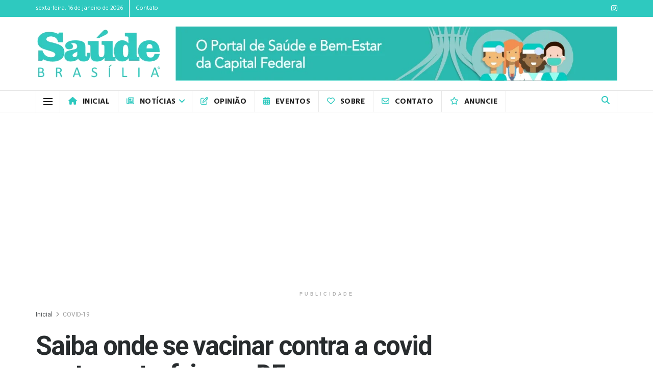

--- FILE ---
content_type: text/html; charset=UTF-8
request_url: https://saudebrasilia.com.br/covid-19/saiba-onde-se-vacinar-contra-a-covid-nesta-sexta-feira-no-df-saude-brasilia/
body_size: 47983
content:
<!doctype html>
<!--[if lt IE 7]> <html class="no-js lt-ie9 lt-ie8 lt-ie7" lang="pt-BR" prefix="og: https://ogp.me/ns#"> <![endif]-->
<!--[if IE 7]>    <html class="no-js lt-ie9 lt-ie8" lang="pt-BR" prefix="og: https://ogp.me/ns#"> <![endif]-->
<!--[if IE 8]>    <html class="no-js lt-ie9" lang="pt-BR" prefix="og: https://ogp.me/ns#"> <![endif]-->
<!--[if IE 9]>    <html class="no-js lt-ie10" lang="pt-BR" prefix="og: https://ogp.me/ns#"> <![endif]-->
<!--[if gt IE 8]><!--> <html class="no-js" lang="pt-BR" prefix="og: https://ogp.me/ns#"> <!--<![endif]-->
<head>
    <meta http-equiv="Content-Type" content="text/html; charset=UTF-8" />
    <meta name='viewport' content='width=device-width, initial-scale=1, user-scalable=yes' />
    <link rel="profile" href="http://gmpg.org/xfn/11" />
    <link rel="pingback" href="https://saudebrasilia.com.br/xmlrpc.php" />
    <meta name="theme-color" content="#1aa8a3">
             <meta name="msapplication-navbutton-color" content="#1aa8a3">
             <meta name="apple-mobile-web-app-status-bar-style" content="#1aa8a3"><meta property="og:type" content="article">
<meta property="og:title" content="Saiba onde se vacinar contra a covid nesta sexta-feira no DF">
<meta property="og:site_name" content="SAÚDE BRASÍLIA - O Portal de Saúde e Bem-Estar da Capital Federal">
<meta property="og:description" content="A campanha de vacinação contra a covid-19 continua no DF. Confira a seguir os pontos divulgados pela Secretaria de Saúde">
<meta property="og:url" content="https://saudebrasilia.com.br/covid-19/saiba-onde-se-vacinar-contra-a-covid-nesta-sexta-feira-no-df-saude-brasilia/">
<meta property="og:locale" content="pt_BR">
<meta property="og:image" content="https://saudebrasilia.com.br/wp-content/uploads/2022/01/vacinacao-criancas-df-saude-brasilia.jpg">
<meta property="og:image:height" content="683">
<meta property="og:image:width" content="1024">
<meta property="article:published_time" content="2022-02-03T23:09:22-03:00">
<meta property="article:modified_time" content="2022-02-05T01:10:27-03:00">
<meta property="article:section" content="COVID-19">
<meta property="article:tag" content="agência saúde df">
<meta property="article:tag" content="agendamento">
<meta property="article:tag" content="Águas Claras">
<meta property="article:tag" content="antecipação Astrazeneca">
<meta property="article:tag" content="antecipação Pfizer">
<meta property="article:tag" content="antecipação segunda dose">
<meta property="article:tag" content="antecipação segunda dose brasília">
<meta property="article:tag" content="antecipação segunda dose df">
<meta property="article:tag" content="antecipação segunda dose pfizer">
<meta property="article:tag" content="antecipação vacina df">
<meta property="article:tag" content="Astrazeneca">
<meta property="article:tag" content="Astrazeneca/Fiocruz">
<meta property="article:tag" content="atenção primária">
<meta property="article:tag" content="brasília">
<meta property="article:tag" content="câncer">
<meta property="article:tag" content="capital federal">
<meta property="article:tag" content="ciclo vacinal">
<meta property="article:tag" content="CoronaVac">
<meta property="article:tag" content="coronavírus">
<meta property="article:tag" content="corticóides">
<meta property="article:tag" content="covid">
<meta property="article:tag" content="Covid-19">
<meta property="article:tag" content="criança covid vacina">
<meta property="article:tag" content="D2">
<meta property="article:tag" content="Distrito Federal">
<meta property="article:tag" content="Divino Valero">
<meta property="article:tag" content="doenças intestinais inflamatórias">
<meta property="article:tag" content="doenças reumatológicas">
<meta property="article:tag" content="dose de reforço">
<meta property="article:tag" content="dose de reforço Coronavac">
<meta property="article:tag" content="dose de reforço Janssen">
<meta property="article:tag" content="dose de reforço Pfizer">
<meta property="article:tag" content="doses da vacina">
<meta property="article:tag" content="drive-thru.">
<meta property="article:tag" content="Faculdade Uniplan">
<meta property="article:tag" content="feriado">
<meta property="article:tag" content="gdf">
<meta property="article:tag" content="governo do distrito federal">
<meta property="article:tag" content="gripe">
<meta property="article:tag" content="hemodiálise">
<meta property="article:tag" content="idosos">
<meta property="article:tag" content="ILPIs">
<meta property="article:tag" content="imunização">
<meta property="article:tag" content="imunizada">
<meta property="article:tag" content="imunodeprimidos">
<meta property="article:tag" content="influenza">
<meta property="article:tag" content="Itapoã">
<meta property="article:tag" content="Janssen">
<meta property="article:tag" content="Jardim Botânico">
<meta property="article:tag" content="jogos">
<meta property="article:tag" content="local de vacinação criança">
<meta property="article:tag" content="núcleo de vigilância epidemiológica e de vacina">
<meta property="article:tag" content="onde tomar dose de reforço Astrazeneca">
<meta property="article:tag" content="onde tomar dose de reforço Coronavac">
<meta property="article:tag" content="onde tomar dose de reforço Pfizer">
<meta property="article:tag" content="onde tomar vacina covid">
<meta property="article:tag" content="onde tomar vacina criança">
<meta property="article:tag" content="onde tomar vacina df">
<meta property="article:tag" content="onde vacina criança">
<meta property="article:tag" content="onde vacinar contra gripe">
<meta property="article:tag" content="Paranoá">
<meta property="article:tag" content="Parque da Cidade">
<meta property="article:tag" content="Pfizer/BioNTech">
<meta property="article:tag" content="pontos de vacinação crianças covid">
<meta property="article:tag" content="por que tomar a segunda dose">
<meta property="article:tag" content="quem pode tomar vacina">
<meta property="article:tag" content="quem pode vacinar">
<meta property="article:tag" content="quimioterapia">
<meta property="article:tag" content="São Sebastião">
<meta property="article:tag" content="saúde brasília">
<meta property="article:tag" content="saúde da família">
<meta property="article:tag" content="saude df">
<meta property="article:tag" content="Secretaria de Saúde do Distrito Federal">
<meta property="article:tag" content="segunda dose">
<meta property="article:tag" content="segunda dose AstraZeneca">
<meta property="article:tag" content="segunda dose da Coronavac">
<meta property="article:tag" content="Sesc de Ceilândia">
<meta property="article:tag" content="Shopping Iguatemi.">
<meta property="article:tag" content="terceira dose">
<meta property="article:tag" content="Torre de TV">
<meta property="article:tag" content="transplantados">
<meta property="article:tag" content="UBS">
<meta property="article:tag" content="vacina">
<meta property="article:tag" content="vacina 13 anos">
<meta property="article:tag" content="vacina 14 anos">
<meta property="article:tag" content="vacina 15 anos">
<meta property="article:tag" content="vacina covid crianças">
<meta property="article:tag" content="vacina criança df">
<meta property="article:tag" content="vacina crianças df">
<meta property="article:tag" content="vacina da gripe">
<meta property="article:tag" content="vacina df">
<meta property="article:tag" content="vacina.saude.df.gov.br">
<meta property="article:tag" content="vacinação">
<meta property="article:tag" content="vacinação 12 anos">
<meta property="article:tag" content="vacinação adolescentes">
<meta property="article:tag" content="vacinação adolescentes 12 anos">
<meta property="article:tag" content="vacinação crianças covid">
<meta name="twitter:card" content="summary_large_image">
<meta name="twitter:title" content="Saiba onde se vacinar contra a covid nesta sexta-feira no DF">
<meta name="twitter:description" content="A campanha de vacinação contra a covid-19 continua no DF. Confira a seguir os pontos divulgados pela Secretaria de Saúde">
<meta name="twitter:url" content="https://saudebrasilia.com.br/covid-19/saiba-onde-se-vacinar-contra-a-covid-nesta-sexta-feira-no-df-saude-brasilia/">
<meta name="twitter:site" content="">
<meta name="twitter:image" content="https://saudebrasilia.com.br/wp-content/uploads/2022/01/vacinacao-criancas-df-saude-brasilia.jpg">
<meta name="twitter:image:width" content="1024">
<meta name="twitter:image:height" content="683">
			<script type="text/javascript">
			  var jnews_ajax_url = '/?ajax-request=jnews'
			</script>
			<script type="text/javascript">;window.jnews=window.jnews||{},window.jnews.library=window.jnews.library||{},window.jnews.library=function(){"use strict";var e=this;e.win=window,e.doc=document,e.noop=function(){},e.globalBody=e.doc.getElementsByTagName("body")[0],e.globalBody=e.globalBody?e.globalBody:e.doc,e.win.jnewsDataStorage=e.win.jnewsDataStorage||{_storage:new WeakMap,put:function(e,t,n){this._storage.has(e)||this._storage.set(e,new Map),this._storage.get(e).set(t,n)},get:function(e,t){return this._storage.get(e).get(t)},has:function(e,t){return this._storage.has(e)&&this._storage.get(e).has(t)},remove:function(e,t){var n=this._storage.get(e).delete(t);return 0===!this._storage.get(e).size&&this._storage.delete(e),n}},e.windowWidth=function(){return e.win.innerWidth||e.docEl.clientWidth||e.globalBody.clientWidth},e.windowHeight=function(){return e.win.innerHeight||e.docEl.clientHeight||e.globalBody.clientHeight},e.requestAnimationFrame=e.win.requestAnimationFrame||e.win.webkitRequestAnimationFrame||e.win.mozRequestAnimationFrame||e.win.msRequestAnimationFrame||window.oRequestAnimationFrame||function(e){return setTimeout(e,1e3/60)},e.cancelAnimationFrame=e.win.cancelAnimationFrame||e.win.webkitCancelAnimationFrame||e.win.webkitCancelRequestAnimationFrame||e.win.mozCancelAnimationFrame||e.win.msCancelRequestAnimationFrame||e.win.oCancelRequestAnimationFrame||function(e){clearTimeout(e)},e.classListSupport="classList"in document.createElement("_"),e.hasClass=e.classListSupport?function(e,t){return e.classList.contains(t)}:function(e,t){return e.className.indexOf(t)>=0},e.addClass=e.classListSupport?function(t,n){e.hasClass(t,n)||t.classList.add(n)}:function(t,n){e.hasClass(t,n)||(t.className+=" "+n)},e.removeClass=e.classListSupport?function(t,n){e.hasClass(t,n)&&t.classList.remove(n)}:function(t,n){e.hasClass(t,n)&&(t.className=t.className.replace(n,""))},e.objKeys=function(e){var t=[];for(var n in e)Object.prototype.hasOwnProperty.call(e,n)&&t.push(n);return t},e.isObjectSame=function(e,t){var n=!0;return JSON.stringify(e)!==JSON.stringify(t)&&(n=!1),n},e.extend=function(){for(var e,t,n,o=arguments[0]||{},i=1,a=arguments.length;i<a;i++)if(null!==(e=arguments[i]))for(t in e)o!==(n=e[t])&&void 0!==n&&(o[t]=n);return o},e.dataStorage=e.win.jnewsDataStorage,e.isVisible=function(e){return 0!==e.offsetWidth&&0!==e.offsetHeight||e.getBoundingClientRect().length},e.getHeight=function(e){return e.offsetHeight||e.clientHeight||e.getBoundingClientRect().height},e.getWidth=function(e){return e.offsetWidth||e.clientWidth||e.getBoundingClientRect().width},e.supportsPassive=!1;try{var t=Object.defineProperty({},"passive",{get:function(){e.supportsPassive=!0}});"createEvent"in e.doc?e.win.addEventListener("test",null,t):"fireEvent"in e.doc&&e.win.attachEvent("test",null)}catch(e){}e.passiveOption=!!e.supportsPassive&&{passive:!0},e.setStorage=function(e,t){e="jnews-"+e;var n={expired:Math.floor(((new Date).getTime()+432e5)/1e3)};t=Object.assign(n,t);localStorage.setItem(e,JSON.stringify(t))},e.getStorage=function(e){e="jnews-"+e;var t=localStorage.getItem(e);return null!==t&&0<t.length?JSON.parse(localStorage.getItem(e)):{}},e.expiredStorage=function(){var t,n="jnews-";for(var o in localStorage)o.indexOf(n)>-1&&"undefined"!==(t=e.getStorage(o.replace(n,""))).expired&&t.expired<Math.floor((new Date).getTime()/1e3)&&localStorage.removeItem(o)},e.addEvents=function(t,n,o){for(var i in n){var a=["touchstart","touchmove"].indexOf(i)>=0&&!o&&e.passiveOption;"createEvent"in e.doc?t.addEventListener(i,n[i],a):"fireEvent"in e.doc&&t.attachEvent("on"+i,n[i])}},e.removeEvents=function(t,n){for(var o in n)"createEvent"in e.doc?t.removeEventListener(o,n[o]):"fireEvent"in e.doc&&t.detachEvent("on"+o,n[o])},e.triggerEvents=function(t,n,o){var i;o=o||{detail:null};return"createEvent"in e.doc?(!(i=e.doc.createEvent("CustomEvent")||new CustomEvent(n)).initCustomEvent||i.initCustomEvent(n,!0,!1,o),void t.dispatchEvent(i)):"fireEvent"in e.doc?((i=e.doc.createEventObject()).eventType=n,void t.fireEvent("on"+i.eventType,i)):void 0},e.getParents=function(t,n){void 0===n&&(n=e.doc);for(var o=[],i=t.parentNode,a=!1;!a;)if(i){var r=i;r.querySelectorAll(n).length?a=!0:(o.push(r),i=r.parentNode)}else o=[],a=!0;return o},e.forEach=function(e,t,n){for(var o=0,i=e.length;o<i;o++)t.call(n,e[o],o)},e.getText=function(e){return e.innerText||e.textContent},e.setText=function(e,t){var n="object"==typeof t?t.innerText||t.textContent:t;e.innerText&&(e.innerText=n),e.textContent&&(e.textContent=n)},e.httpBuildQuery=function(t){return e.objKeys(t).reduce(function t(n){var o=arguments.length>1&&void 0!==arguments[1]?arguments[1]:null;return function(i,a){var r=n[a];a=encodeURIComponent(a);var s=o?"".concat(o,"[").concat(a,"]"):a;return null==r||"function"==typeof r?(i.push("".concat(s,"=")),i):["number","boolean","string"].includes(typeof r)?(i.push("".concat(s,"=").concat(encodeURIComponent(r))),i):(i.push(e.objKeys(r).reduce(t(r,s),[]).join("&")),i)}}(t),[]).join("&")},e.get=function(t,n,o,i){return o="function"==typeof o?o:e.noop,e.ajax("GET",t,n,o,i)},e.post=function(t,n,o,i){return o="function"==typeof o?o:e.noop,e.ajax("POST",t,n,o,i)},e.ajax=function(t,n,o,i,a){var r=new XMLHttpRequest,s=n,c=e.httpBuildQuery(o);if(t=-1!=["GET","POST"].indexOf(t)?t:"GET",r.open(t,s+("GET"==t?"?"+c:""),!0),"POST"==t&&r.setRequestHeader("Content-type","application/x-www-form-urlencoded"),r.setRequestHeader("X-Requested-With","XMLHttpRequest"),r.onreadystatechange=function(){4===r.readyState&&200<=r.status&&300>r.status&&"function"==typeof i&&i.call(void 0,r.response)},void 0!==a&&!a){return{xhr:r,send:function(){r.send("POST"==t?c:null)}}}return r.send("POST"==t?c:null),{xhr:r}},e.scrollTo=function(t,n,o){function i(e,t,n){this.start=this.position(),this.change=e-this.start,this.currentTime=0,this.increment=20,this.duration=void 0===n?500:n,this.callback=t,this.finish=!1,this.animateScroll()}return Math.easeInOutQuad=function(e,t,n,o){return(e/=o/2)<1?n/2*e*e+t:-n/2*(--e*(e-2)-1)+t},i.prototype.stop=function(){this.finish=!0},i.prototype.move=function(t){e.doc.documentElement.scrollTop=t,e.globalBody.parentNode.scrollTop=t,e.globalBody.scrollTop=t},i.prototype.position=function(){return e.doc.documentElement.scrollTop||e.globalBody.parentNode.scrollTop||e.globalBody.scrollTop},i.prototype.animateScroll=function(){this.currentTime+=this.increment;var t=Math.easeInOutQuad(this.currentTime,this.start,this.change,this.duration);this.move(t),this.currentTime<this.duration&&!this.finish?e.requestAnimationFrame.call(e.win,this.animateScroll.bind(this)):this.callback&&"function"==typeof this.callback&&this.callback()},new i(t,n,o)},e.unwrap=function(t){var n,o=t;e.forEach(t,(function(e,t){n?n+=e:n=e})),o.replaceWith(n)},e.performance={start:function(e){performance.mark(e+"Start")},stop:function(e){performance.mark(e+"End"),performance.measure(e,e+"Start",e+"End")}},e.fps=function(){var t=0,n=0,o=0;!function(){var i=t=0,a=0,r=0,s=document.getElementById("fpsTable"),c=function(t){void 0===document.getElementsByTagName("body")[0]?e.requestAnimationFrame.call(e.win,(function(){c(t)})):document.getElementsByTagName("body")[0].appendChild(t)};null===s&&((s=document.createElement("div")).style.position="fixed",s.style.top="120px",s.style.left="10px",s.style.width="100px",s.style.height="20px",s.style.border="1px solid black",s.style.fontSize="11px",s.style.zIndex="100000",s.style.backgroundColor="white",s.id="fpsTable",c(s));var l=function(){o++,n=Date.now(),(a=(o/(r=(n-t)/1e3)).toPrecision(2))!=i&&(i=a,s.innerHTML=i+"fps"),1<r&&(t=n,o=0),e.requestAnimationFrame.call(e.win,l)};l()}()},e.instr=function(e,t){for(var n=0;n<t.length;n++)if(-1!==e.toLowerCase().indexOf(t[n].toLowerCase()))return!0},e.winLoad=function(t,n){function o(o){if("complete"===e.doc.readyState||"interactive"===e.doc.readyState)return!o||n?setTimeout(t,n||1):t(o),1}o()||e.addEvents(e.win,{load:o})},e.docReady=function(t,n){function o(o){if("complete"===e.doc.readyState||"interactive"===e.doc.readyState)return!o||n?setTimeout(t,n||1):t(o),1}o()||e.addEvents(e.doc,{DOMContentLoaded:o})},e.fireOnce=function(){e.docReady((function(){e.assets=e.assets||[],e.assets.length&&(e.boot(),e.load_assets())}),50)},e.boot=function(){e.length&&e.doc.querySelectorAll("style[media]").forEach((function(e){"not all"==e.getAttribute("media")&&e.removeAttribute("media")}))},e.create_js=function(t,n){var o=e.doc.createElement("script");switch(o.setAttribute("src",t),n){case"defer":o.setAttribute("defer",!0);break;case"async":o.setAttribute("async",!0);break;case"deferasync":o.setAttribute("defer",!0),o.setAttribute("async",!0)}e.globalBody.appendChild(o)},e.load_assets=function(){"object"==typeof e.assets&&e.forEach(e.assets.slice(0),(function(t,n){var o="";t.defer&&(o+="defer"),t.async&&(o+="async"),e.create_js(t.url,o);var i=e.assets.indexOf(t);i>-1&&e.assets.splice(i,1)})),e.assets=jnewsoption.au_scripts=window.jnewsads=[]},e.setCookie=function(e,t,n){var o="";if(n){var i=new Date;i.setTime(i.getTime()+24*n*60*60*1e3),o="; expires="+i.toUTCString()}document.cookie=e+"="+(t||"")+o+"; path=/"},e.getCookie=function(e){for(var t=e+"=",n=document.cookie.split(";"),o=0;o<n.length;o++){for(var i=n[o];" "==i.charAt(0);)i=i.substring(1,i.length);if(0==i.indexOf(t))return i.substring(t.length,i.length)}return null},e.eraseCookie=function(e){document.cookie=e+"=; Path=/; Expires=Thu, 01 Jan 1970 00:00:01 GMT;"},e.docReady((function(){e.globalBody=e.globalBody==e.doc?e.doc.getElementsByTagName("body")[0]:e.globalBody,e.globalBody=e.globalBody?e.globalBody:e.doc})),e.winLoad((function(){e.winLoad((function(){var t=!1;if(void 0!==window.jnewsadmin)if(void 0!==window.file_version_checker){var n=e.objKeys(window.file_version_checker);n.length?n.forEach((function(e){t||"10.0.4"===window.file_version_checker[e]||(t=!0)})):t=!0}else t=!0;t&&(window.jnewsHelper.getMessage(),window.jnewsHelper.getNotice())}),2500)}))},window.jnews.library=new window.jnews.library;</script>
<!-- Otimização para mecanismos de pesquisa pelo Rank Math - https://rankmath.com/ -->
<title>Saiba onde se vacinar contra a covid nesta sexta-feira no DF - SAÚDE BRASÍLIA - O Portal de Saúde e Bem-Estar da Capital Federal</title>
<meta name="description" content="Confira os locais de vacinação disponíveis para todos os segmentos de público"/>
<meta name="robots" content="follow, index, max-snippet:-1, max-video-preview:-1, max-image-preview:large"/>
<link rel="canonical" href="https://saudebrasilia.com.br/covid-19/saiba-onde-se-vacinar-contra-a-covid-nesta-sexta-feira-no-df-saude-brasilia/" />
<meta property="og:locale" content="pt_BR" />
<meta property="og:type" content="article" />
<meta property="og:title" content="Saiba onde se vacinar contra a covid nesta sexta-feira no DF - SAÚDE BRASÍLIA - O Portal de Saúde e Bem-Estar da Capital Federal" />
<meta property="og:description" content="Confira os locais de vacinação disponíveis para todos os segmentos de público" />
<meta property="og:url" content="https://saudebrasilia.com.br/covid-19/saiba-onde-se-vacinar-contra-a-covid-nesta-sexta-feira-no-df-saude-brasilia/" />
<meta property="og:site_name" content="SAÚDE BRASÍLIA - O Portal de Saúde e Bem-Estar da Capital Federal" />
<meta property="article:publisher" content="https://facebook.com/saudebrasilia1" />
<meta property="article:tag" content="agência saúde df" />
<meta property="article:tag" content="agendamento" />
<meta property="article:tag" content="Águas Claras" />
<meta property="article:tag" content="antecipação Astrazeneca" />
<meta property="article:tag" content="antecipação Pfizer" />
<meta property="article:tag" content="antecipação segunda dose" />
<meta property="article:tag" content="antecipação segunda dose brasília" />
<meta property="article:tag" content="antecipação segunda dose df" />
<meta property="article:tag" content="antecipação segunda dose pfizer" />
<meta property="article:tag" content="antecipação vacina df" />
<meta property="article:tag" content="Astrazeneca" />
<meta property="article:tag" content="Astrazeneca/Fiocruz" />
<meta property="article:tag" content="atenção primária" />
<meta property="article:tag" content="brasília" />
<meta property="article:tag" content="câncer" />
<meta property="article:tag" content="capital federal" />
<meta property="article:tag" content="ciclo vacinal" />
<meta property="article:tag" content="CoronaVac" />
<meta property="article:tag" content="coronavírus" />
<meta property="article:tag" content="corticóides" />
<meta property="article:tag" content="covid" />
<meta property="article:tag" content="Covid-19" />
<meta property="article:tag" content="criança covid vacina" />
<meta property="article:tag" content="D2" />
<meta property="article:tag" content="Distrito Federal" />
<meta property="article:tag" content="Divino Valero" />
<meta property="article:tag" content="doenças intestinais inflamatórias" />
<meta property="article:tag" content="doenças reumatológicas" />
<meta property="article:tag" content="dose de reforço" />
<meta property="article:tag" content="dose de reforço Coronavac" />
<meta property="article:tag" content="dose de reforço Janssen" />
<meta property="article:tag" content="dose de reforço Pfizer" />
<meta property="article:tag" content="doses da vacina" />
<meta property="article:tag" content="drive-thru." />
<meta property="article:tag" content="Faculdade Uniplan" />
<meta property="article:tag" content="feriado" />
<meta property="article:tag" content="gdf" />
<meta property="article:tag" content="governo do distrito federal" />
<meta property="article:tag" content="gripe" />
<meta property="article:tag" content="hemodiálise" />
<meta property="article:tag" content="idosos" />
<meta property="article:tag" content="ILPIs" />
<meta property="article:tag" content="imunização" />
<meta property="article:tag" content="imunizada" />
<meta property="article:tag" content="imunodeprimidos" />
<meta property="article:tag" content="influenza" />
<meta property="article:tag" content="Itapoã" />
<meta property="article:tag" content="Janssen" />
<meta property="article:tag" content="Jardim Botânico" />
<meta property="article:tag" content="jogos" />
<meta property="article:tag" content="local de vacinação criança" />
<meta property="article:tag" content="núcleo de vigilância epidemiológica e de vacina" />
<meta property="article:tag" content="onde tomar dose de reforço Astrazeneca" />
<meta property="article:tag" content="onde tomar dose de reforço Coronavac" />
<meta property="article:tag" content="onde tomar dose de reforço Pfizer" />
<meta property="article:tag" content="onde tomar vacina covid" />
<meta property="article:tag" content="onde tomar vacina criança" />
<meta property="article:tag" content="onde tomar vacina df" />
<meta property="article:tag" content="onde vacina criança" />
<meta property="article:tag" content="onde vacinar contra gripe" />
<meta property="article:tag" content="Paranoá" />
<meta property="article:tag" content="Parque da Cidade" />
<meta property="article:tag" content="Pfizer/BioNTech" />
<meta property="article:tag" content="pontos de vacinação crianças covid" />
<meta property="article:tag" content="por que tomar a segunda dose" />
<meta property="article:tag" content="quem pode tomar vacina" />
<meta property="article:tag" content="quem pode vacinar" />
<meta property="article:tag" content="quimioterapia" />
<meta property="article:tag" content="São Sebastião" />
<meta property="article:tag" content="saúde brasília" />
<meta property="article:tag" content="saúde da família" />
<meta property="article:tag" content="saude df" />
<meta property="article:tag" content="Secretaria de Saúde do Distrito Federal" />
<meta property="article:tag" content="segunda dose" />
<meta property="article:tag" content="segunda dose AstraZeneca" />
<meta property="article:tag" content="segunda dose da Coronavac" />
<meta property="article:tag" content="Sesc de Ceilândia" />
<meta property="article:tag" content="Shopping Iguatemi." />
<meta property="article:tag" content="terceira dose" />
<meta property="article:tag" content="Torre de TV" />
<meta property="article:tag" content="transplantados" />
<meta property="article:tag" content="UBS" />
<meta property="article:tag" content="vacina" />
<meta property="article:tag" content="vacina 13 anos" />
<meta property="article:tag" content="vacina 14 anos" />
<meta property="article:tag" content="vacina 15 anos" />
<meta property="article:tag" content="vacina covid crianças" />
<meta property="article:tag" content="vacina criança df" />
<meta property="article:tag" content="vacina crianças df" />
<meta property="article:tag" content="vacina da gripe" />
<meta property="article:tag" content="vacina df" />
<meta property="article:tag" content="vacina.saude.df.gov.br" />
<meta property="article:tag" content="vacinação" />
<meta property="article:tag" content="vacinação 12 anos" />
<meta property="article:tag" content="vacinação adolescentes" />
<meta property="article:tag" content="vacinação adolescentes 12 anos" />
<meta property="article:tag" content="vacinação crianças covid" />
<meta property="article:section" content="COVID-19" />
<meta property="og:updated_time" content="2022-02-05T01:10:27-03:00" />
<meta property="og:image" content="https://saudebrasilia.com.br/wp-content/uploads/2022/01/vacinacao-criancas-df-saude-brasilia.jpg" />
<meta property="og:image:secure_url" content="https://saudebrasilia.com.br/wp-content/uploads/2022/01/vacinacao-criancas-df-saude-brasilia.jpg" />
<meta property="og:image:width" content="1024" />
<meta property="og:image:height" content="683" />
<meta property="og:image:alt" content="Saiba onde se vacinar contra a covid nesta sexta-feira no DF" />
<meta property="og:image:type" content="image/jpeg" />
<meta property="article:published_time" content="2022-02-03T23:09:22-03:00" />
<meta property="article:modified_time" content="2022-02-05T01:10:27-03:00" />
<meta name="twitter:card" content="summary_large_image" />
<meta name="twitter:title" content="Saiba onde se vacinar contra a covid nesta sexta-feira no DF - SAÚDE BRASÍLIA - O Portal de Saúde e Bem-Estar da Capital Federal" />
<meta name="twitter:description" content="Confira os locais de vacinação disponíveis para todos os segmentos de público" />
<meta name="twitter:image" content="https://saudebrasilia.com.br/wp-content/uploads/2022/01/vacinacao-criancas-df-saude-brasilia.jpg" />
<meta name="twitter:label1" content="Escrito por" />
<meta name="twitter:data1" content="S23bpcloneWK" />
<meta name="twitter:label2" content="Tempo para leitura" />
<meta name="twitter:data2" content="Menos de um minuto" />
<script type="application/ld+json" class="rank-math-schema">{"@context":"https://schema.org","@graph":[{"@type":["Person","Organization"],"@id":"https://saudebrasilia.com.br/#person","name":"Sa\u00fade Bras\u00edlia - O Portal de Sa\u00fade e Bem-Estar da Capital Federal","sameAs":["https://facebook.com/saudebrasilia1","https://instagram.com/saudebrasilia"],"logo":{"@type":"ImageObject","@id":"https://saudebrasilia.com.br/#logo","url":"https://saudebrasilia.com.br/wp-content/uploads/2021/06/logo_saude-brasilia_n_1_google2.jpg","contentUrl":"https://saudebrasilia.com.br/wp-content/uploads/2021/06/logo_saude-brasilia_n_1_google2.jpg","caption":"SA\u00daDE BRAS\u00cdLIA - O Portal de Sa\u00fade e Bem-Estar da Capital Federal","inLanguage":"pt-BR","width":"1322","height":"1322"},"image":{"@type":"ImageObject","@id":"https://saudebrasilia.com.br/#logo","url":"https://saudebrasilia.com.br/wp-content/uploads/2021/06/logo_saude-brasilia_n_1_google2.jpg","contentUrl":"https://saudebrasilia.com.br/wp-content/uploads/2021/06/logo_saude-brasilia_n_1_google2.jpg","caption":"SA\u00daDE BRAS\u00cdLIA - O Portal de Sa\u00fade e Bem-Estar da Capital Federal","inLanguage":"pt-BR","width":"1322","height":"1322"}},{"@type":"WebSite","@id":"https://saudebrasilia.com.br/#website","url":"https://saudebrasilia.com.br","name":"SA\u00daDE BRAS\u00cdLIA - O Portal de Sa\u00fade e Bem-Estar da Capital Federal","alternateName":"Sa\u00fade Bras\u00edlia","publisher":{"@id":"https://saudebrasilia.com.br/#person"},"inLanguage":"pt-BR"},{"@type":"ImageObject","@id":"https://saudebrasilia.com.br/wp-content/uploads/2022/01/vacinacao-criancas-df-saude-brasilia.jpg","url":"https://saudebrasilia.com.br/wp-content/uploads/2022/01/vacinacao-criancas-df-saude-brasilia.jpg","width":"1024","height":"683","inLanguage":"pt-BR"},{"@type":"WebPage","@id":"https://saudebrasilia.com.br/covid-19/saiba-onde-se-vacinar-contra-a-covid-nesta-sexta-feira-no-df-saude-brasilia/#webpage","url":"https://saudebrasilia.com.br/covid-19/saiba-onde-se-vacinar-contra-a-covid-nesta-sexta-feira-no-df-saude-brasilia/","name":"Saiba onde se vacinar contra a covid nesta sexta-feira no DF - SA\u00daDE BRAS\u00cdLIA - O Portal de Sa\u00fade e Bem-Estar da Capital Federal","datePublished":"2022-02-03T23:09:22-03:00","dateModified":"2022-02-05T01:10:27-03:00","isPartOf":{"@id":"https://saudebrasilia.com.br/#website"},"primaryImageOfPage":{"@id":"https://saudebrasilia.com.br/wp-content/uploads/2022/01/vacinacao-criancas-df-saude-brasilia.jpg"},"inLanguage":"pt-BR"},{"@type":"Person","@id":"https://saudebrasilia.com.br/covid-19/saiba-onde-se-vacinar-contra-a-covid-nesta-sexta-feira-no-df-saude-brasilia/#author","name":"S23bpcloneWK","image":{"@type":"ImageObject","@id":"https://secure.gravatar.com/avatar/a8db049f6ef485ff60aec9e6e3dfdda94b340e523fce6cb3a1b425accd931de1?s=96&amp;r=g","url":"https://secure.gravatar.com/avatar/a8db049f6ef485ff60aec9e6e3dfdda94b340e523fce6cb3a1b425accd931de1?s=96&amp;r=g","caption":"S23bpcloneWK","inLanguage":"pt-BR"}},{"@type":"BlogPosting","headline":"Saiba onde se vacinar contra a covid nesta sexta-feira no DF - SA\u00daDE BRAS\u00cdLIA - O Portal de Sa\u00fade e","datePublished":"2022-02-03T23:09:22-03:00","dateModified":"2022-02-05T01:10:27-03:00","articleSection":"COVID-19","author":{"@id":"https://saudebrasilia.com.br/covid-19/saiba-onde-se-vacinar-contra-a-covid-nesta-sexta-feira-no-df-saude-brasilia/#author","name":"S23bpcloneWK"},"publisher":{"@id":"https://saudebrasilia.com.br/#person"},"description":"Confira os locais de vacina\u00e7\u00e3o dispon\u00edveis para todos os segmentos de p\u00fablico","name":"Saiba onde se vacinar contra a covid nesta sexta-feira no DF - SA\u00daDE BRAS\u00cdLIA - O Portal de Sa\u00fade e","@id":"https://saudebrasilia.com.br/covid-19/saiba-onde-se-vacinar-contra-a-covid-nesta-sexta-feira-no-df-saude-brasilia/#richSnippet","isPartOf":{"@id":"https://saudebrasilia.com.br/covid-19/saiba-onde-se-vacinar-contra-a-covid-nesta-sexta-feira-no-df-saude-brasilia/#webpage"},"image":{"@id":"https://saudebrasilia.com.br/wp-content/uploads/2022/01/vacinacao-criancas-df-saude-brasilia.jpg"},"inLanguage":"pt-BR","mainEntityOfPage":{"@id":"https://saudebrasilia.com.br/covid-19/saiba-onde-se-vacinar-contra-a-covid-nesta-sexta-feira-no-df-saude-brasilia/#webpage"}}]}</script>
<!-- /Plugin de SEO Rank Math para WordPress -->

<link rel='dns-prefetch' href='//www.googletagmanager.com' />
<link rel='dns-prefetch' href='//fonts.googleapis.com' />
<link rel='dns-prefetch' href='//pagead2.googlesyndication.com' />
<link rel='preconnect' href='https://fonts.gstatic.com' />
<link rel="alternate" type="application/rss+xml" title="Feed para SAÚDE BRASÍLIA - O Portal de Saúde e Bem-Estar da Capital Federal &raquo;" href="https://saudebrasilia.com.br/feed/" />
<link rel="alternate" type="application/rss+xml" title="Feed de comentários para SAÚDE BRASÍLIA - O Portal de Saúde e Bem-Estar da Capital Federal &raquo;" href="https://saudebrasilia.com.br/comments/feed/" />
<link rel="alternate" type="application/rss+xml" title="Feed de comentários para SAÚDE BRASÍLIA - O Portal de Saúde e Bem-Estar da Capital Federal &raquo; Saiba onde se vacinar contra a covid nesta sexta-feira no DF" href="https://saudebrasilia.com.br/covid-19/saiba-onde-se-vacinar-contra-a-covid-nesta-sexta-feira-no-df-saude-brasilia/feed/" />
<link rel="alternate" title="oEmbed (JSON)" type="application/json+oembed" href="https://saudebrasilia.com.br/wp-json/oembed/1.0/embed?url=https%3A%2F%2Fsaudebrasilia.com.br%2Fcovid-19%2Fsaiba-onde-se-vacinar-contra-a-covid-nesta-sexta-feira-no-df-saude-brasilia%2F" />
<link rel="alternate" title="oEmbed (XML)" type="text/xml+oembed" href="https://saudebrasilia.com.br/wp-json/oembed/1.0/embed?url=https%3A%2F%2Fsaudebrasilia.com.br%2Fcovid-19%2Fsaiba-onde-se-vacinar-contra-a-covid-nesta-sexta-feira-no-df-saude-brasilia%2F&#038;format=xml" />
		<style>
			.lazyload,
			.lazyloading {
				max-width: 100%;
			}
		</style>
		<!-- saudebrasilia.com.br is managing ads with Advanced Ads 2.0.15 – https://wpadvancedads.com/ --><script id="saude-ready">
			window.advanced_ads_ready=function(e,a){a=a||"complete";var d=function(e){return"interactive"===a?"loading"!==e:"complete"===e};d(document.readyState)?e():document.addEventListener("readystatechange",(function(a){d(a.target.readyState)&&e()}),{once:"interactive"===a})},window.advanced_ads_ready_queue=window.advanced_ads_ready_queue||[];		</script>
		<style id='wp-img-auto-sizes-contain-inline-css' type='text/css'>
img:is([sizes=auto i],[sizes^="auto," i]){contain-intrinsic-size:3000px 1500px}
/*# sourceURL=wp-img-auto-sizes-contain-inline-css */
</style>
<link rel='stylesheet' id='dashicons-css' href='https://saudebrasilia.com.br/wp-includes/css/dashicons.min.css?ver=6.9' type='text/css' media='all' />
<link rel='stylesheet' id='post-views-counter-frontend-css' href='https://saudebrasilia.com.br/wp-content/plugins/post-views-counter/css/frontend.min.css?ver=1.5.9' type='text/css' media='all' />
<style id='wp-emoji-styles-inline-css' type='text/css'>

	img.wp-smiley, img.emoji {
		display: inline !important;
		border: none !important;
		box-shadow: none !important;
		height: 1em !important;
		width: 1em !important;
		margin: 0 0.07em !important;
		vertical-align: -0.1em !important;
		background: none !important;
		padding: 0 !important;
	}
/*# sourceURL=wp-emoji-styles-inline-css */
</style>
<style id='wp-block-library-inline-css' type='text/css'>
:root{--wp-block-synced-color:#7a00df;--wp-block-synced-color--rgb:122,0,223;--wp-bound-block-color:var(--wp-block-synced-color);--wp-editor-canvas-background:#ddd;--wp-admin-theme-color:#007cba;--wp-admin-theme-color--rgb:0,124,186;--wp-admin-theme-color-darker-10:#006ba1;--wp-admin-theme-color-darker-10--rgb:0,107,160.5;--wp-admin-theme-color-darker-20:#005a87;--wp-admin-theme-color-darker-20--rgb:0,90,135;--wp-admin-border-width-focus:2px}@media (min-resolution:192dpi){:root{--wp-admin-border-width-focus:1.5px}}.wp-element-button{cursor:pointer}:root .has-very-light-gray-background-color{background-color:#eee}:root .has-very-dark-gray-background-color{background-color:#313131}:root .has-very-light-gray-color{color:#eee}:root .has-very-dark-gray-color{color:#313131}:root .has-vivid-green-cyan-to-vivid-cyan-blue-gradient-background{background:linear-gradient(135deg,#00d084,#0693e3)}:root .has-purple-crush-gradient-background{background:linear-gradient(135deg,#34e2e4,#4721fb 50%,#ab1dfe)}:root .has-hazy-dawn-gradient-background{background:linear-gradient(135deg,#faaca8,#dad0ec)}:root .has-subdued-olive-gradient-background{background:linear-gradient(135deg,#fafae1,#67a671)}:root .has-atomic-cream-gradient-background{background:linear-gradient(135deg,#fdd79a,#004a59)}:root .has-nightshade-gradient-background{background:linear-gradient(135deg,#330968,#31cdcf)}:root .has-midnight-gradient-background{background:linear-gradient(135deg,#020381,#2874fc)}:root{--wp--preset--font-size--normal:16px;--wp--preset--font-size--huge:42px}.has-regular-font-size{font-size:1em}.has-larger-font-size{font-size:2.625em}.has-normal-font-size{font-size:var(--wp--preset--font-size--normal)}.has-huge-font-size{font-size:var(--wp--preset--font-size--huge)}.has-text-align-center{text-align:center}.has-text-align-left{text-align:left}.has-text-align-right{text-align:right}.has-fit-text{white-space:nowrap!important}#end-resizable-editor-section{display:none}.aligncenter{clear:both}.items-justified-left{justify-content:flex-start}.items-justified-center{justify-content:center}.items-justified-right{justify-content:flex-end}.items-justified-space-between{justify-content:space-between}.screen-reader-text{border:0;clip-path:inset(50%);height:1px;margin:-1px;overflow:hidden;padding:0;position:absolute;width:1px;word-wrap:normal!important}.screen-reader-text:focus{background-color:#ddd;clip-path:none;color:#444;display:block;font-size:1em;height:auto;left:5px;line-height:normal;padding:15px 23px 14px;text-decoration:none;top:5px;width:auto;z-index:100000}html :where(.has-border-color){border-style:solid}html :where([style*=border-top-color]){border-top-style:solid}html :where([style*=border-right-color]){border-right-style:solid}html :where([style*=border-bottom-color]){border-bottom-style:solid}html :where([style*=border-left-color]){border-left-style:solid}html :where([style*=border-width]){border-style:solid}html :where([style*=border-top-width]){border-top-style:solid}html :where([style*=border-right-width]){border-right-style:solid}html :where([style*=border-bottom-width]){border-bottom-style:solid}html :where([style*=border-left-width]){border-left-style:solid}html :where(img[class*=wp-image-]){height:auto;max-width:100%}:where(figure){margin:0 0 1em}html :where(.is-position-sticky){--wp-admin--admin-bar--position-offset:var(--wp-admin--admin-bar--height,0px)}@media screen and (max-width:600px){html :where(.is-position-sticky){--wp-admin--admin-bar--position-offset:0px}}

/*# sourceURL=wp-block-library-inline-css */
</style><style id='global-styles-inline-css' type='text/css'>
:root{--wp--preset--aspect-ratio--square: 1;--wp--preset--aspect-ratio--4-3: 4/3;--wp--preset--aspect-ratio--3-4: 3/4;--wp--preset--aspect-ratio--3-2: 3/2;--wp--preset--aspect-ratio--2-3: 2/3;--wp--preset--aspect-ratio--16-9: 16/9;--wp--preset--aspect-ratio--9-16: 9/16;--wp--preset--color--black: #000000;--wp--preset--color--cyan-bluish-gray: #abb8c3;--wp--preset--color--white: #ffffff;--wp--preset--color--pale-pink: #f78da7;--wp--preset--color--vivid-red: #cf2e2e;--wp--preset--color--luminous-vivid-orange: #ff6900;--wp--preset--color--luminous-vivid-amber: #fcb900;--wp--preset--color--light-green-cyan: #7bdcb5;--wp--preset--color--vivid-green-cyan: #00d084;--wp--preset--color--pale-cyan-blue: #8ed1fc;--wp--preset--color--vivid-cyan-blue: #0693e3;--wp--preset--color--vivid-purple: #9b51e0;--wp--preset--gradient--vivid-cyan-blue-to-vivid-purple: linear-gradient(135deg,rgb(6,147,227) 0%,rgb(155,81,224) 100%);--wp--preset--gradient--light-green-cyan-to-vivid-green-cyan: linear-gradient(135deg,rgb(122,220,180) 0%,rgb(0,208,130) 100%);--wp--preset--gradient--luminous-vivid-amber-to-luminous-vivid-orange: linear-gradient(135deg,rgb(252,185,0) 0%,rgb(255,105,0) 100%);--wp--preset--gradient--luminous-vivid-orange-to-vivid-red: linear-gradient(135deg,rgb(255,105,0) 0%,rgb(207,46,46) 100%);--wp--preset--gradient--very-light-gray-to-cyan-bluish-gray: linear-gradient(135deg,rgb(238,238,238) 0%,rgb(169,184,195) 100%);--wp--preset--gradient--cool-to-warm-spectrum: linear-gradient(135deg,rgb(74,234,220) 0%,rgb(151,120,209) 20%,rgb(207,42,186) 40%,rgb(238,44,130) 60%,rgb(251,105,98) 80%,rgb(254,248,76) 100%);--wp--preset--gradient--blush-light-purple: linear-gradient(135deg,rgb(255,206,236) 0%,rgb(152,150,240) 100%);--wp--preset--gradient--blush-bordeaux: linear-gradient(135deg,rgb(254,205,165) 0%,rgb(254,45,45) 50%,rgb(107,0,62) 100%);--wp--preset--gradient--luminous-dusk: linear-gradient(135deg,rgb(255,203,112) 0%,rgb(199,81,192) 50%,rgb(65,88,208) 100%);--wp--preset--gradient--pale-ocean: linear-gradient(135deg,rgb(255,245,203) 0%,rgb(182,227,212) 50%,rgb(51,167,181) 100%);--wp--preset--gradient--electric-grass: linear-gradient(135deg,rgb(202,248,128) 0%,rgb(113,206,126) 100%);--wp--preset--gradient--midnight: linear-gradient(135deg,rgb(2,3,129) 0%,rgb(40,116,252) 100%);--wp--preset--font-size--small: 13px;--wp--preset--font-size--medium: 20px;--wp--preset--font-size--large: 36px;--wp--preset--font-size--x-large: 42px;--wp--preset--spacing--20: 0.44rem;--wp--preset--spacing--30: 0.67rem;--wp--preset--spacing--40: 1rem;--wp--preset--spacing--50: 1.5rem;--wp--preset--spacing--60: 2.25rem;--wp--preset--spacing--70: 3.38rem;--wp--preset--spacing--80: 5.06rem;--wp--preset--shadow--natural: 6px 6px 9px rgba(0, 0, 0, 0.2);--wp--preset--shadow--deep: 12px 12px 50px rgba(0, 0, 0, 0.4);--wp--preset--shadow--sharp: 6px 6px 0px rgba(0, 0, 0, 0.2);--wp--preset--shadow--outlined: 6px 6px 0px -3px rgb(255, 255, 255), 6px 6px rgb(0, 0, 0);--wp--preset--shadow--crisp: 6px 6px 0px rgb(0, 0, 0);}:where(.is-layout-flex){gap: 0.5em;}:where(.is-layout-grid){gap: 0.5em;}body .is-layout-flex{display: flex;}.is-layout-flex{flex-wrap: wrap;align-items: center;}.is-layout-flex > :is(*, div){margin: 0;}body .is-layout-grid{display: grid;}.is-layout-grid > :is(*, div){margin: 0;}:where(.wp-block-columns.is-layout-flex){gap: 2em;}:where(.wp-block-columns.is-layout-grid){gap: 2em;}:where(.wp-block-post-template.is-layout-flex){gap: 1.25em;}:where(.wp-block-post-template.is-layout-grid){gap: 1.25em;}.has-black-color{color: var(--wp--preset--color--black) !important;}.has-cyan-bluish-gray-color{color: var(--wp--preset--color--cyan-bluish-gray) !important;}.has-white-color{color: var(--wp--preset--color--white) !important;}.has-pale-pink-color{color: var(--wp--preset--color--pale-pink) !important;}.has-vivid-red-color{color: var(--wp--preset--color--vivid-red) !important;}.has-luminous-vivid-orange-color{color: var(--wp--preset--color--luminous-vivid-orange) !important;}.has-luminous-vivid-amber-color{color: var(--wp--preset--color--luminous-vivid-amber) !important;}.has-light-green-cyan-color{color: var(--wp--preset--color--light-green-cyan) !important;}.has-vivid-green-cyan-color{color: var(--wp--preset--color--vivid-green-cyan) !important;}.has-pale-cyan-blue-color{color: var(--wp--preset--color--pale-cyan-blue) !important;}.has-vivid-cyan-blue-color{color: var(--wp--preset--color--vivid-cyan-blue) !important;}.has-vivid-purple-color{color: var(--wp--preset--color--vivid-purple) !important;}.has-black-background-color{background-color: var(--wp--preset--color--black) !important;}.has-cyan-bluish-gray-background-color{background-color: var(--wp--preset--color--cyan-bluish-gray) !important;}.has-white-background-color{background-color: var(--wp--preset--color--white) !important;}.has-pale-pink-background-color{background-color: var(--wp--preset--color--pale-pink) !important;}.has-vivid-red-background-color{background-color: var(--wp--preset--color--vivid-red) !important;}.has-luminous-vivid-orange-background-color{background-color: var(--wp--preset--color--luminous-vivid-orange) !important;}.has-luminous-vivid-amber-background-color{background-color: var(--wp--preset--color--luminous-vivid-amber) !important;}.has-light-green-cyan-background-color{background-color: var(--wp--preset--color--light-green-cyan) !important;}.has-vivid-green-cyan-background-color{background-color: var(--wp--preset--color--vivid-green-cyan) !important;}.has-pale-cyan-blue-background-color{background-color: var(--wp--preset--color--pale-cyan-blue) !important;}.has-vivid-cyan-blue-background-color{background-color: var(--wp--preset--color--vivid-cyan-blue) !important;}.has-vivid-purple-background-color{background-color: var(--wp--preset--color--vivid-purple) !important;}.has-black-border-color{border-color: var(--wp--preset--color--black) !important;}.has-cyan-bluish-gray-border-color{border-color: var(--wp--preset--color--cyan-bluish-gray) !important;}.has-white-border-color{border-color: var(--wp--preset--color--white) !important;}.has-pale-pink-border-color{border-color: var(--wp--preset--color--pale-pink) !important;}.has-vivid-red-border-color{border-color: var(--wp--preset--color--vivid-red) !important;}.has-luminous-vivid-orange-border-color{border-color: var(--wp--preset--color--luminous-vivid-orange) !important;}.has-luminous-vivid-amber-border-color{border-color: var(--wp--preset--color--luminous-vivid-amber) !important;}.has-light-green-cyan-border-color{border-color: var(--wp--preset--color--light-green-cyan) !important;}.has-vivid-green-cyan-border-color{border-color: var(--wp--preset--color--vivid-green-cyan) !important;}.has-pale-cyan-blue-border-color{border-color: var(--wp--preset--color--pale-cyan-blue) !important;}.has-vivid-cyan-blue-border-color{border-color: var(--wp--preset--color--vivid-cyan-blue) !important;}.has-vivid-purple-border-color{border-color: var(--wp--preset--color--vivid-purple) !important;}.has-vivid-cyan-blue-to-vivid-purple-gradient-background{background: var(--wp--preset--gradient--vivid-cyan-blue-to-vivid-purple) !important;}.has-light-green-cyan-to-vivid-green-cyan-gradient-background{background: var(--wp--preset--gradient--light-green-cyan-to-vivid-green-cyan) !important;}.has-luminous-vivid-amber-to-luminous-vivid-orange-gradient-background{background: var(--wp--preset--gradient--luminous-vivid-amber-to-luminous-vivid-orange) !important;}.has-luminous-vivid-orange-to-vivid-red-gradient-background{background: var(--wp--preset--gradient--luminous-vivid-orange-to-vivid-red) !important;}.has-very-light-gray-to-cyan-bluish-gray-gradient-background{background: var(--wp--preset--gradient--very-light-gray-to-cyan-bluish-gray) !important;}.has-cool-to-warm-spectrum-gradient-background{background: var(--wp--preset--gradient--cool-to-warm-spectrum) !important;}.has-blush-light-purple-gradient-background{background: var(--wp--preset--gradient--blush-light-purple) !important;}.has-blush-bordeaux-gradient-background{background: var(--wp--preset--gradient--blush-bordeaux) !important;}.has-luminous-dusk-gradient-background{background: var(--wp--preset--gradient--luminous-dusk) !important;}.has-pale-ocean-gradient-background{background: var(--wp--preset--gradient--pale-ocean) !important;}.has-electric-grass-gradient-background{background: var(--wp--preset--gradient--electric-grass) !important;}.has-midnight-gradient-background{background: var(--wp--preset--gradient--midnight) !important;}.has-small-font-size{font-size: var(--wp--preset--font-size--small) !important;}.has-medium-font-size{font-size: var(--wp--preset--font-size--medium) !important;}.has-large-font-size{font-size: var(--wp--preset--font-size--large) !important;}.has-x-large-font-size{font-size: var(--wp--preset--font-size--x-large) !important;}
/*# sourceURL=global-styles-inline-css */
</style>

<style id='classic-theme-styles-inline-css' type='text/css'>
/*! This file is auto-generated */
.wp-block-button__link{color:#fff;background-color:#32373c;border-radius:9999px;box-shadow:none;text-decoration:none;padding:calc(.667em + 2px) calc(1.333em + 2px);font-size:1.125em}.wp-block-file__button{background:#32373c;color:#fff;text-decoration:none}
/*# sourceURL=/wp-includes/css/classic-themes.min.css */
</style>
<link rel='stylesheet' id='admin-bar-css' href='https://saudebrasilia.com.br/wp-includes/css/admin-bar.min.css?ver=6.9' type='text/css' media='all' />
<style id='admin-bar-inline-css' type='text/css'>

    /* Hide CanvasJS credits for P404 charts specifically */
    #p404RedirectChart .canvasjs-chart-credit {
        display: none !important;
    }
    
    #p404RedirectChart canvas {
        border-radius: 6px;
    }

    .p404-redirect-adminbar-weekly-title {
        font-weight: bold;
        font-size: 14px;
        color: #fff;
        margin-bottom: 6px;
    }

    #wpadminbar #wp-admin-bar-p404_free_top_button .ab-icon:before {
        content: "\f103";
        color: #dc3545;
        top: 3px;
    }
    
    #wp-admin-bar-p404_free_top_button .ab-item {
        min-width: 80px !important;
        padding: 0px !important;
    }
    
    /* Ensure proper positioning and z-index for P404 dropdown */
    .p404-redirect-adminbar-dropdown-wrap { 
        min-width: 0; 
        padding: 0;
        position: static !important;
    }
    
    #wpadminbar #wp-admin-bar-p404_free_top_button_dropdown {
        position: static !important;
    }
    
    #wpadminbar #wp-admin-bar-p404_free_top_button_dropdown .ab-item {
        padding: 0 !important;
        margin: 0 !important;
    }
    
    .p404-redirect-dropdown-container {
        min-width: 340px;
        padding: 18px 18px 12px 18px;
        background: #23282d !important;
        color: #fff;
        border-radius: 12px;
        box-shadow: 0 8px 32px rgba(0,0,0,0.25);
        margin-top: 10px;
        position: relative !important;
        z-index: 999999 !important;
        display: block !important;
        border: 1px solid #444;
    }
    
    /* Ensure P404 dropdown appears on hover */
    #wpadminbar #wp-admin-bar-p404_free_top_button .p404-redirect-dropdown-container { 
        display: none !important;
    }
    
    #wpadminbar #wp-admin-bar-p404_free_top_button:hover .p404-redirect-dropdown-container { 
        display: block !important;
    }
    
    #wpadminbar #wp-admin-bar-p404_free_top_button:hover #wp-admin-bar-p404_free_top_button_dropdown .p404-redirect-dropdown-container {
        display: block !important;
    }
    
    .p404-redirect-card {
        background: #2c3338;
        border-radius: 8px;
        padding: 18px 18px 12px 18px;
        box-shadow: 0 2px 8px rgba(0,0,0,0.07);
        display: flex;
        flex-direction: column;
        align-items: flex-start;
        border: 1px solid #444;
    }
    
    .p404-redirect-btn {
        display: inline-block;
        background: #dc3545;
        color: #fff !important;
        font-weight: bold;
        padding: 5px 22px;
        border-radius: 8px;
        text-decoration: none;
        font-size: 17px;
        transition: background 0.2s, box-shadow 0.2s;
        margin-top: 8px;
        box-shadow: 0 2px 8px rgba(220,53,69,0.15);
        text-align: center;
        line-height: 1.6;
    }
    
    .p404-redirect-btn:hover {
        background: #c82333;
        color: #fff !important;
        box-shadow: 0 4px 16px rgba(220,53,69,0.25);
    }
    
    /* Prevent conflicts with other admin bar dropdowns */
    #wpadminbar .ab-top-menu > li:hover > .ab-item,
    #wpadminbar .ab-top-menu > li.hover > .ab-item {
        z-index: auto;
    }
    
    #wpadminbar #wp-admin-bar-p404_free_top_button:hover > .ab-item {
        z-index: 999998 !important;
    }
    
/*# sourceURL=admin-bar-inline-css */
</style>
<link rel='stylesheet' id='contact-form-7-css' href='https://saudebrasilia.com.br/wp-content/plugins/contact-form-7/includes/css/styles.css?ver=6.1.4' type='text/css' media='all' />
<link rel='stylesheet' id='font-awesome-four-css' href='https://saudebrasilia.com.br/wp-content/plugins/font-awesome-4-menus/css/font-awesome.min.css?ver=4.7.0' type='text/css' media='all' />
<link rel='stylesheet' id='gn-frontend-gnfollow-style-css' href='https://saudebrasilia.com.br/wp-content/plugins/gn-publisher/assets/css/gn-frontend-gnfollow.min.css?ver=1.5.25' type='text/css' media='all' />
<link rel='stylesheet' id='hostinger-reach-subscription-block-css' href='https://saudebrasilia.com.br/wp-content/plugins/hostinger-reach/frontend/dist/blocks/subscription.css?ver=1764187568' type='text/css' media='all' />
<link rel='stylesheet' id='jnews-parent-style-css' href='https://saudebrasilia.com.br/wp-content/themes/jnews/style.css?ver=6.9' type='text/css' media='all' />
<link rel='stylesheet' id='js_composer_front-css' href='https://saudebrasilia.com.br/wp-content/plugins/js_composer/assets/css/js_composer.min.css?ver=8.7.2' type='text/css' media='all' />
<link rel='stylesheet' id='jeg_customizer_font-css' href='//fonts.googleapis.com/css?family=Roboto%3A300%2C100italic%2C100%2C300italic%2Cregular%2Citalic%2C500%2C700%2C900%2C900italic%2C100%2C100italic%2C300%2C300italic%2Cregular%2Citalic%2C500%2C500italic%2C700%2C700italic%2C900%2C900italic%2C700%2C500%2C900%7CHind%3A300%2Cregular%2C500%2C600%2C700%2C600%2Cregular%2C500%2C300%2C700%7CSource+Serif+Pro%3Aregular%2C600&#038;display=swap&#038;ver=1.3.2' type='text/css' media='all' />
<link rel='stylesheet' id='font-awesome-css' href='https://saudebrasilia.com.br/wp-content/themes/jnews/assets/fonts/font-awesome/font-awesome.min.css?ver=1.0.0' type='text/css' media='all' />
<link rel='stylesheet' id='jnews-frontend-css' href='https://saudebrasilia.com.br/wp-content/themes/jnews/assets/dist/frontend.min.css?ver=1.0.0' type='text/css' media='all' />
<link rel='stylesheet' id='jnews-js-composer-css' href='https://saudebrasilia.com.br/wp-content/themes/jnews/assets/css/js-composer-frontend.css?ver=1.0.0' type='text/css' media='all' />
<link rel='stylesheet' id='jnews-style-css' href='https://saudebrasilia.com.br/wp-content/themes/jnews-child/style.css?ver=1.0.0' type='text/css' media='all' />
<link rel='stylesheet' id='jnews-darkmode-css' href='https://saudebrasilia.com.br/wp-content/themes/jnews/assets/css/darkmode.css?ver=1.0.0' type='text/css' media='all' />
<link rel='stylesheet' id='jnews-scheme-css' href='https://saudebrasilia.com.br/wp-content/themes/jnews/data/import/health/scheme.css?ver=1.0.0' type='text/css' media='all' />
<link rel='stylesheet' id='jnews-social-login-style-css' href='https://saudebrasilia.com.br/wp-content/plugins/jnews-social-login/assets/css/plugin.css?ver=12.0.0' type='text/css' media='all' />
<link rel='stylesheet' id='jnews-select-share-css' href='https://saudebrasilia.com.br/wp-content/plugins/jnews-social-share/assets/css/plugin.css' type='text/css' media='all' />
<script type="text/javascript" src="https://saudebrasilia.com.br/wp-includes/js/jquery/jquery.min.js?ver=3.7.1" id="jquery-core-js"></script>
<script type="text/javascript" src="https://saudebrasilia.com.br/wp-includes/js/jquery/jquery-migrate.min.js?ver=3.4.1" id="jquery-migrate-js"></script>

<!-- Snippet da etiqueta do Google (gtag.js) adicionado pelo Site Kit -->
<!-- Snippet do Google Análises adicionado pelo Site Kit -->
<script type="text/javascript" src="https://www.googletagmanager.com/gtag/js?id=GT-NS8RMB5" id="google_gtagjs-js" async></script>
<script type="text/javascript" id="google_gtagjs-js-after">
/* <![CDATA[ */
window.dataLayer = window.dataLayer || [];function gtag(){dataLayer.push(arguments);}
gtag("set","linker",{"domains":["saudebrasilia.com.br"]});
gtag("js", new Date());
gtag("set", "developer_id.dZTNiMT", true);
gtag("config", "GT-NS8RMB5");
//# sourceURL=google_gtagjs-js-after
/* ]]> */
</script>
<script></script><link rel="https://api.w.org/" href="https://saudebrasilia.com.br/wp-json/" /><link rel="alternate" title="JSON" type="application/json" href="https://saudebrasilia.com.br/wp-json/wp/v2/posts/7171" /><link rel="EditURI" type="application/rsd+xml" title="RSD" href="https://saudebrasilia.com.br/xmlrpc.php?rsd" />
<meta name="generator" content="WordPress 6.9" />
<link rel='shortlink' href='https://saudebrasilia.com.br/?p=7171' />

<!-- This site is using AdRotate v5.17 to display their advertisements - https://ajdg.solutions/ -->
<!-- AdRotate CSS -->
<style type="text/css" media="screen">
	.g { margin:0px; padding:0px; overflow:hidden; line-height:1; zoom:1; }
	.g img { height:auto; }
	.g-col { position:relative; float:left; }
	.g-col:first-child { margin-left: 0; }
	.g-col:last-child { margin-right: 0; }
	.g-1 { margin:0px;  width:100%; max-width:356px; height:100%; max-height:356px; }
	@media only screen and (max-width: 480px) {
		.g-col, .g-dyn, .g-single { width:100%; margin-left:0; margin-right:0; }
	}
</style>
<!-- /AdRotate CSS -->

		<script type="text/javascript">
			//<![CDATA[
			var show_msg = '0';
			if (show_msg !== '0') {
				var options = {view_src: "View Source is disabled!", inspect_elem: "Inspect Element is disabled!", right_click: "Right click is disabled!", copy_cut_paste_content: "Cut/Copy/Paste is disabled!", image_drop: "Image Drag-n-Drop is disabled!" }
			} else {
				var options = '';
			}

         	function nocontextmenu(e) { return false; }
         	document.oncontextmenu = nocontextmenu;
         	document.ondragstart = function() { return false;}

			document.onmousedown = function (event) {
				event = (event || window.event);
				if (event.keyCode === 123) {
					if (show_msg !== '0') {show_toast('inspect_elem');}
					return false;
				}
			}
			document.onkeydown = function (event) {
				event = (event || window.event);
				//alert(event.keyCode);   return false;
				if (event.keyCode === 123 ||
						event.ctrlKey && event.shiftKey && event.keyCode === 73 ||
						event.ctrlKey && event.shiftKey && event.keyCode === 75) {
					if (show_msg !== '0') {show_toast('inspect_elem');}
					return false;
				}
				if (event.ctrlKey && event.keyCode === 85) {
					if (show_msg !== '0') {show_toast('view_src');}
					return false;
				}
			}
			function addMultiEventListener(element, eventNames, listener) {
				var events = eventNames.split(' ');
				for (var i = 0, iLen = events.length; i < iLen; i++) {
					element.addEventListener(events[i], function (e) {
						e.preventDefault();
						if (show_msg !== '0') {
							show_toast(listener);
						}
					});
				}
			}
			addMultiEventListener(document, 'contextmenu', 'right_click');
			addMultiEventListener(document, 'cut copy paste print', 'copy_cut_paste_content');
			addMultiEventListener(document, 'drag drop', 'image_drop');
			function show_toast(text) {
				var x = document.getElementById("amm_drcfw_toast_msg");
				x.innerHTML = eval('options.' + text);
				x.className = "show";
				setTimeout(function () {
					x.className = x.className.replace("show", "")
				}, 3000);
			}
		//]]>
		</script>
		<style type="text/css">body * :not(input):not(textarea){user-select:none !important; -webkit-touch-callout: none !important;  -webkit-user-select: none !important; -moz-user-select:none !important; -khtml-user-select:none !important; -ms-user-select: none !important;}#amm_drcfw_toast_msg{visibility:hidden;min-width:250px;margin-left:-125px;background-color:#333;color:#fff;text-align:center;border-radius:2px;padding:16px;position:fixed;z-index:999;left:50%;bottom:30px;font-size:17px}#amm_drcfw_toast_msg.show{visibility:visible;-webkit-animation:fadein .5s,fadeout .5s 2.5s;animation:fadein .5s,fadeout .5s 2.5s}@-webkit-keyframes fadein{from{bottom:0;opacity:0}to{bottom:30px;opacity:1}}@keyframes fadein{from{bottom:0;opacity:0}to{bottom:30px;opacity:1}}@-webkit-keyframes fadeout{from{bottom:30px;opacity:1}to{bottom:0;opacity:0}}@keyframes fadeout{from{bottom:30px;opacity:1}to{bottom:0;opacity:0}}</style>
		<meta name="generator" content="Site Kit by Google 1.167.0" />		<script>
			document.documentElement.className = document.documentElement.className.replace('no-js', 'js');
		</script>
				<style>
			.no-js img.lazyload {
				display: none;
			}

			figure.wp-block-image img.lazyloading {
				min-width: 150px;
			}

			.lazyload,
			.lazyloading {
				--smush-placeholder-width: 100px;
				--smush-placeholder-aspect-ratio: 1/1;
				width: var(--smush-image-width, var(--smush-placeholder-width)) !important;
				aspect-ratio: var(--smush-image-aspect-ratio, var(--smush-placeholder-aspect-ratio)) !important;
			}

						.lazyload, .lazyloading {
				opacity: 0;
			}

			.lazyloaded {
				opacity: 1;
				transition: opacity 400ms;
				transition-delay: 0ms;
			}

					</style>
		
<!-- Meta-etiquetas do Google AdSense adicionado pelo Site Kit -->
<meta name="google-adsense-platform-account" content="ca-host-pub-2644536267352236">
<meta name="google-adsense-platform-domain" content="sitekit.withgoogle.com">
<!-- Fim das meta-etiquetas do Google AdSense adicionado pelo Site Kit -->
<meta name="generator" content="Powered by WPBakery Page Builder - drag and drop page builder for WordPress."/>

<!-- Código do Google Adsense adicionado pelo Site Kit -->
<script type="text/javascript" async="async" src="https://pagead2.googlesyndication.com/pagead/js/adsbygoogle.js?client=ca-pub-7026216757326327&amp;host=ca-host-pub-2644536267352236" crossorigin="anonymous"></script>

<!-- Fim do código do Google AdSense adicionado pelo Site Kit -->
<script  async src="https://pagead2.googlesyndication.com/pagead/js/adsbygoogle.js?client=ca-pub-7026216757326327" crossorigin="anonymous"></script><script type='application/ld+json'>{"@context":"http:\/\/schema.org","@type":"Organization","@id":"https:\/\/saudebrasilia.com.br\/#organization","url":"https:\/\/saudebrasilia.com.br\/","name":"Sa\u00fade Bras\u00edlia - O Portal de Sa\u00fade e Bem-Estar da Capital Federal","logo":{"@type":"ImageObject","url":"https:\/\/saudebrasilia.com.br\/wp-content\/uploads\/2020\/02\/marca_pp.png"},"sameAs":["https:\/\/instagram.com\/saudebrasilia"]}</script>
<script type='application/ld+json'>{"@context":"http:\/\/schema.org","@type":"WebSite","@id":"https:\/\/saudebrasilia.com.br\/#website","url":"https:\/\/saudebrasilia.com.br\/","name":"Sa\u00fade Bras\u00edlia - O Portal de Sa\u00fade e Bem-Estar da Capital Federal","potentialAction":{"@type":"SearchAction","target":"https:\/\/saudebrasilia.com.br\/?s={search_term_string}","query-input":"required name=search_term_string"}}</script>
<link rel="icon" href="https://saudebrasilia.com.br/wp-content/uploads/2020/01/cropped-fav_2020-32x32.jpg" sizes="32x32" />
<link rel="icon" href="https://saudebrasilia.com.br/wp-content/uploads/2020/01/cropped-fav_2020-192x192.jpg" sizes="192x192" />
<link rel="apple-touch-icon" href="https://saudebrasilia.com.br/wp-content/uploads/2020/01/cropped-fav_2020-180x180.jpg" />
<meta name="msapplication-TileImage" content="https://saudebrasilia.com.br/wp-content/uploads/2020/01/cropped-fav_2020-270x270.jpg" />
<style id="jeg_dynamic_css" type="text/css" data-type="jeg_custom-css">.jeg_container, .jeg_content, .jeg_boxed .jeg_main .jeg_container, .jeg_autoload_separator { background-color : #ffffff; } body { --j-body-color : #4f5254; --j-accent-color : #2ec9bf; --j-alt-color : #c4cccc; --j-heading-color : #282c2e; } body,.jeg_newsfeed_list .tns-outer .tns-controls button,.jeg_filter_button,.owl-carousel .owl-nav div,.jeg_readmore,.jeg_hero_style_7 .jeg_post_meta a,.widget_calendar thead th,.widget_calendar tfoot a,.jeg_socialcounter a,.entry-header .jeg_meta_like a,.entry-header .jeg_meta_comment a,.entry-header .jeg_meta_donation a,.entry-header .jeg_meta_bookmark a,.entry-content tbody tr:hover,.entry-content th,.jeg_splitpost_nav li:hover a,#breadcrumbs a,.jeg_author_socials a:hover,.jeg_footer_content a,.jeg_footer_bottom a,.jeg_cartcontent,.woocommerce .woocommerce-breadcrumb a { color : #4f5254; } a, .jeg_menu_style_5>li>a:hover, .jeg_menu_style_5>li.sfHover>a, .jeg_menu_style_5>li.current-menu-item>a, .jeg_menu_style_5>li.current-menu-ancestor>a, .jeg_navbar .jeg_menu:not(.jeg_main_menu)>li>a:hover, .jeg_midbar .jeg_menu:not(.jeg_main_menu)>li>a:hover, .jeg_side_tabs li.active, .jeg_block_heading_5 strong, .jeg_block_heading_6 strong, .jeg_block_heading_7 strong, .jeg_block_heading_8 strong, .jeg_subcat_list li a:hover, .jeg_subcat_list li button:hover, .jeg_pl_lg_7 .jeg_thumb .jeg_post_category a, .jeg_pl_xs_2:before, .jeg_pl_xs_4 .jeg_postblock_content:before, .jeg_postblock .jeg_post_title a:hover, .jeg_hero_style_6 .jeg_post_title a:hover, .jeg_sidefeed .jeg_pl_xs_3 .jeg_post_title a:hover, .widget_jnews_popular .jeg_post_title a:hover, .jeg_meta_author a, .widget_archive li a:hover, .widget_pages li a:hover, .widget_meta li a:hover, .widget_recent_entries li a:hover, .widget_rss li a:hover, .widget_rss cite, .widget_categories li a:hover, .widget_categories li.current-cat>a, #breadcrumbs a:hover, .jeg_share_count .counts, .commentlist .bypostauthor>.comment-body>.comment-author>.fn, span.required, .jeg_review_title, .bestprice .price, .authorlink a:hover, .jeg_vertical_playlist .jeg_video_playlist_play_icon, .jeg_vertical_playlist .jeg_video_playlist_item.active .jeg_video_playlist_thumbnail:before, .jeg_horizontal_playlist .jeg_video_playlist_play, .woocommerce li.product .pricegroup .button, .widget_display_forums li a:hover, .widget_display_topics li:before, .widget_display_replies li:before, .widget_display_views li:before, .bbp-breadcrumb a:hover, .jeg_mobile_menu li.sfHover>a, .jeg_mobile_menu li a:hover, .split-template-6 .pagenum, .jeg_mobile_menu_style_5>li>a:hover, .jeg_mobile_menu_style_5>li.sfHover>a, .jeg_mobile_menu_style_5>li.current-menu-item>a, .jeg_mobile_menu_style_5>li.current-menu-ancestor>a, .jeg_mobile_menu.jeg_menu_dropdown li.open > div > a ,.jeg_menu_dropdown.language-swicher .sub-menu li a:hover { color : #2ec9bf; } .jeg_menu_style_1>li>a:before, .jeg_menu_style_2>li>a:before, .jeg_menu_style_3>li>a:before, .jeg_side_toggle, .jeg_slide_caption .jeg_post_category a, .jeg_slider_type_1_wrapper .tns-controls button.tns-next, .jeg_block_heading_1 .jeg_block_title span, .jeg_block_heading_2 .jeg_block_title span, .jeg_block_heading_3, .jeg_block_heading_4 .jeg_block_title span, .jeg_block_heading_6:after, .jeg_pl_lg_box .jeg_post_category a, .jeg_pl_md_box .jeg_post_category a, .jeg_readmore:hover, .jeg_thumb .jeg_post_category a, .jeg_block_loadmore a:hover, .jeg_postblock.alt .jeg_block_loadmore a:hover, .jeg_block_loadmore a.active, .jeg_postblock_carousel_2 .jeg_post_category a, .jeg_heroblock .jeg_post_category a, .jeg_pagenav_1 .page_number.active, .jeg_pagenav_1 .page_number.active:hover, input[type="submit"], .btn, .button, .widget_tag_cloud a:hover, .popularpost_item:hover .jeg_post_title a:before, .jeg_splitpost_4 .page_nav, .jeg_splitpost_5 .page_nav, .jeg_post_via a:hover, .jeg_post_source a:hover, .jeg_post_tags a:hover, .comment-reply-title small a:before, .comment-reply-title small a:after, .jeg_storelist .productlink, .authorlink li.active a:before, .jeg_footer.dark .socials_widget:not(.nobg) a:hover .fa,.jeg_footer.dark .socials_widget:not(.nobg) a:hover > span.jeg-icon, div.jeg_breakingnews_title, .jeg_overlay_slider_bottom_wrapper .tns-controls button, .jeg_overlay_slider_bottom_wrapper .tns-controls button:hover, .jeg_vertical_playlist .jeg_video_playlist_current, .woocommerce span.onsale, .woocommerce #respond input#submit:hover, .woocommerce a.button:hover, .woocommerce button.button:hover, .woocommerce input.button:hover, .woocommerce #respond input#submit.alt, .woocommerce a.button.alt, .woocommerce button.button.alt, .woocommerce input.button.alt, .jeg_popup_post .caption, .jeg_footer.dark input[type="submit"], .jeg_footer.dark .btn, .jeg_footer.dark .button, .footer_widget.widget_tag_cloud a:hover, .jeg_inner_content .content-inner .jeg_post_category a:hover, #buddypress .standard-form button, #buddypress a.button, #buddypress input[type="submit"], #buddypress input[type="button"], #buddypress input[type="reset"], #buddypress ul.button-nav li a, #buddypress .generic-button a, #buddypress .generic-button button, #buddypress .comment-reply-link, #buddypress a.bp-title-button, #buddypress.buddypress-wrap .members-list li .user-update .activity-read-more a, div#buddypress .standard-form button:hover, div#buddypress a.button:hover, div#buddypress input[type="submit"]:hover, div#buddypress input[type="button"]:hover, div#buddypress input[type="reset"]:hover, div#buddypress ul.button-nav li a:hover, div#buddypress .generic-button a:hover, div#buddypress .generic-button button:hover, div#buddypress .comment-reply-link:hover, div#buddypress a.bp-title-button:hover, div#buddypress.buddypress-wrap .members-list li .user-update .activity-read-more a:hover, #buddypress #item-nav .item-list-tabs ul li a:before, .jeg_inner_content .jeg_meta_container .follow-wrapper a { background-color : #2ec9bf; } .jeg_block_heading_7 .jeg_block_title span, .jeg_readmore:hover, .jeg_block_loadmore a:hover, .jeg_block_loadmore a.active, .jeg_pagenav_1 .page_number.active, .jeg_pagenav_1 .page_number.active:hover, .jeg_pagenav_3 .page_number:hover, .jeg_prevnext_post a:hover h3, .jeg_overlay_slider .jeg_post_category, .jeg_sidefeed .jeg_post.active, .jeg_vertical_playlist.jeg_vertical_playlist .jeg_video_playlist_item.active .jeg_video_playlist_thumbnail img, .jeg_horizontal_playlist .jeg_video_playlist_item.active { border-color : #2ec9bf; } .jeg_tabpost_nav li.active, .woocommerce div.product .woocommerce-tabs ul.tabs li.active, .jeg_mobile_menu_style_1>li.current-menu-item a, .jeg_mobile_menu_style_1>li.current-menu-ancestor a, .jeg_mobile_menu_style_2>li.current-menu-item::after, .jeg_mobile_menu_style_2>li.current-menu-ancestor::after, .jeg_mobile_menu_style_3>li.current-menu-item::before, .jeg_mobile_menu_style_3>li.current-menu-ancestor::before { border-bottom-color : #2ec9bf; } .jeg_post_share .jeg-icon svg { fill : #2ec9bf; } .jeg_post_meta .fa, .jeg_post_meta .jpwt-icon, .entry-header .jeg_post_meta .fa, .jeg_review_stars, .jeg_price_review_list { color : #c4cccc; } .jeg_share_button.share-float.share-monocrhome a { background-color : #c4cccc; } h1,h2,h3,h4,h5,h6,.jeg_post_title a,.entry-header .jeg_post_title,.jeg_hero_style_7 .jeg_post_title a,.jeg_block_title,.jeg_splitpost_bar .current_title,.jeg_video_playlist_title,.gallery-caption,.jeg_push_notification_button>a.button { color : #282c2e; } .split-template-9 .pagenum, .split-template-10 .pagenum, .split-template-11 .pagenum, .split-template-12 .pagenum, .split-template-13 .pagenum, .split-template-15 .pagenum, .split-template-18 .pagenum, .split-template-20 .pagenum, .split-template-19 .current_title span, .split-template-20 .current_title span { background-color : #282c2e; } .jeg_topbar .jeg_nav_row, .jeg_topbar .jeg_search_no_expand .jeg_search_input { line-height : 33px; } .jeg_topbar .jeg_nav_row, .jeg_topbar .jeg_nav_icon { height : 33px; } .jeg_topbar .jeg_logo_img { max-height : 33px; } .jeg_topbar, .jeg_topbar.dark, .jeg_topbar.custom { background : #2ec9bf; } .jeg_topbar, .jeg_topbar.dark { border-color : #ffffff; color : #ffffff; border-top-width : 0px; border-top-color : #2ec9bf; } .jeg_topbar .jeg_nav_item, .jeg_topbar.dark .jeg_nav_item { border-color : #ffffff; } .jeg_topbar a, .jeg_topbar.dark a { color : #2ec9bf; } .jeg_midbar { height : 143px; } .jeg_midbar .jeg_logo_img { max-height : 143px; } .jeg_midbar, .jeg_midbar.dark { border-bottom-width : 1px; color : #999999; } .jeg_header .jeg_bottombar.jeg_navbar,.jeg_bottombar .jeg_nav_icon { height : 41px; } .jeg_header .jeg_bottombar.jeg_navbar, .jeg_header .jeg_bottombar .jeg_main_menu:not(.jeg_menu_style_1) > li > a, .jeg_header .jeg_bottombar .jeg_menu_style_1 > li, .jeg_header .jeg_bottombar .jeg_menu:not(.jeg_main_menu) > li > a { line-height : 41px; } .jeg_bottombar .jeg_logo_img { max-height : 41px; } .jeg_header .jeg_bottombar.jeg_navbar_wrapper:not(.jeg_navbar_boxed), .jeg_header .jeg_bottombar.jeg_navbar_boxed .jeg_nav_row { background : #ffffff; } .jeg_header .jeg_bottombar, .jeg_header .jeg_bottombar.jeg_navbar_dark { color : #545454; } .jeg_header .jeg_bottombar, .jeg_header .jeg_bottombar.jeg_navbar_dark, .jeg_bottombar.jeg_navbar_boxed .jeg_nav_row, .jeg_bottombar.jeg_navbar_dark.jeg_navbar_boxed .jeg_nav_row { border-top-width : 0px; border-bottom-width : 1px; } .jeg_header_wrapper .jeg_bottombar, .jeg_header_wrapper .jeg_bottombar.jeg_navbar_dark, .jeg_bottombar.jeg_navbar_boxed .jeg_nav_row, .jeg_bottombar.jeg_navbar_dark.jeg_navbar_boxed .jeg_nav_row { border-top-color : #2ec9bf; border-bottom-color : #d6d6d6; } .jeg_stickybar.jeg_navbar,.jeg_navbar .jeg_nav_icon { height : 44px; } .jeg_stickybar.jeg_navbar, .jeg_stickybar .jeg_main_menu:not(.jeg_menu_style_1) > li > a, .jeg_stickybar .jeg_menu_style_1 > li, .jeg_stickybar .jeg_menu:not(.jeg_main_menu) > li > a { line-height : 44px; } .jeg_header_sticky .jeg_navbar_wrapper:not(.jeg_navbar_boxed), .jeg_header_sticky .jeg_navbar_boxed .jeg_nav_row { background : #2ec9bf; } .jeg_stickybar, .jeg_stickybar.dark { border-bottom-width : 0px; } .jeg_mobile_bottombar { height : 73px; line-height : 73px; } .jeg_mobile_midbar, .jeg_mobile_midbar.dark { background : #1aa8a3; color : #2d1b00; border-top-width : 0px; } .jeg_navbar_mobile_menu { background : #2ec9bf; border-top-width : 0px; border-top-color : #ffffff; } .jeg_navbar_mobile_menu li a { color : #ffffff; } .jeg_header .socials_widget > a > i.fa:before { color : #ffffff; } .jeg_header .socials_widget.nobg > a > i > span.jeg-icon svg { fill : #ffffff; } .jeg_header .socials_widget.nobg > a > span.jeg-icon svg { fill : #ffffff; } .jeg_header .socials_widget > a > span.jeg-icon svg { fill : #ffffff; } .jeg_header .socials_widget > a > i > span.jeg-icon svg { fill : #ffffff; } .jeg_header .socials_widget > a > i.fa { background-color : #ffffff; } .jeg_header .socials_widget > a > span.jeg-icon { background-color : #ffffff; } .jeg_aside_item.socials_widget > a > i.fa:before { color : #ffffff; } .jeg_aside_item.socials_widget.nobg a span.jeg-icon svg { fill : #ffffff; } .jeg_aside_item.socials_widget a span.jeg-icon svg { fill : #ffffff; } .jeg_header .jeg_search_wrapper.search_icon .jeg_search_toggle { color : #2ec9bf; } .jeg_header .jeg_search_wrapper.jeg_search_popup_expand .jeg_search_form, .jeg_header .jeg_search_popup_expand .jeg_search_result { background : #2ec9bf; } .jeg_header .jeg_search_expanded .jeg_search_popup_expand .jeg_search_form:before { border-bottom-color : #2ec9bf; } .jeg_header .jeg_search_wrapper.jeg_search_popup_expand .jeg_search_form, .jeg_header .jeg_search_popup_expand .jeg_search_result, .jeg_header .jeg_search_popup_expand .jeg_search_result .search-noresult, .jeg_header .jeg_search_popup_expand .jeg_search_result .search-all-button { border-color : #2ec9bf; } .jeg_header .jeg_search_expanded .jeg_search_popup_expand .jeg_search_form:after { border-bottom-color : #2ec9bf; } .jeg_header .jeg_search_popup_expand .jeg_search_form .jeg_search_button { color : #2ec9bf; } .jeg_header .jeg_search_popup_expand .jeg_search_form .jeg_search_input::-webkit-input-placeholder { color : #2ec9bf; } .jeg_header .jeg_search_popup_expand .jeg_search_form .jeg_search_input:-moz-placeholder { color : #2ec9bf; } .jeg_header .jeg_search_popup_expand .jeg_search_form .jeg_search_input::-moz-placeholder { color : #2ec9bf; } .jeg_header .jeg_search_popup_expand .jeg_search_form .jeg_search_input:-ms-input-placeholder { color : #2ec9bf; } .jeg_header .jeg_search_popup_expand .jeg_search_result { background-color : #ffffff; } .jeg_header .jeg_search_popup_expand .jeg_search_result, .jeg_header .jeg_search_popup_expand .jeg_search_result .search-link { border-color : #ffffff; } .jeg_navbar_mobile .jeg_search_wrapper .jeg_search_toggle, .jeg_navbar_mobile .dark .jeg_search_wrapper .jeg_search_toggle { color : #2ec9bf; } .jeg_navbar_mobile .jeg_search_popup_expand .jeg_search_form, .jeg_navbar_mobile .jeg_search_popup_expand .jeg_search_result { background : #2ec9bf; } .jeg_navbar_mobile .jeg_search_expanded .jeg_search_popup_expand .jeg_search_toggle:before { border-bottom-color : #2ec9bf; } .jeg_navbar_mobile .jeg_search_popup_expand .jeg_search_form .jeg_search_button { color : #9b9b9b; } .jeg_navbar_mobile .jeg_search_wrapper.jeg_search_popup_expand .jeg_search_form .jeg_search_input, .jeg_navbar_mobile .jeg_search_popup_expand .jeg_search_result a, .jeg_navbar_mobile .jeg_search_popup_expand .jeg_search_result .search-link { color : #070707; } .jeg_navbar_mobile .jeg_search_popup_expand .jeg_search_input::-webkit-input-placeholder { color : #ffffff; } .jeg_navbar_mobile .jeg_search_popup_expand .jeg_search_input:-moz-placeholder { color : #ffffff; } .jeg_navbar_mobile .jeg_search_popup_expand .jeg_search_input::-moz-placeholder { color : #ffffff; } .jeg_navbar_mobile .jeg_search_popup_expand .jeg_search_input:-ms-input-placeholder { color : #ffffff; } .jeg_nav_search { width : 86%; } .jeg_header .jeg_search_no_expand .jeg_search_form .jeg_search_input { border-color : #2ec9bf; } .jeg_header .jeg_search_no_expand .jeg_search_form button.jeg_search_button { color : #3b3f41; } .jeg_header .jeg_search_no_expand .jeg_search_form .jeg_search_input::-webkit-input-placeholder { color : #2ec9bf; } .jeg_header .jeg_search_no_expand .jeg_search_form .jeg_search_input:-moz-placeholder { color : #2ec9bf; } .jeg_header .jeg_search_no_expand .jeg_search_form .jeg_search_input::-moz-placeholder { color : #2ec9bf; } .jeg_header .jeg_search_no_expand .jeg_search_form .jeg_search_input:-ms-input-placeholder { color : #2ec9bf; } .jeg_header .jeg_search_no_expand .jeg_search_result, .jeg_header .jeg_search_no_expand .jeg_search_result .search-link { border-color : #2ec9bf; } .jeg_header .jeg_search_no_expand .jeg_search_result a, .jeg_header .jeg_search_no_expand .jeg_search_result .search-link { color : #2ec9bf; } .jeg_header .jeg_menu.jeg_main_menu > li > a { color : #212121; } .jeg_menu_style_1 > li > a:before, .jeg_menu_style_2 > li > a:before, .jeg_menu_style_3 > li > a:before { background : #f2f2f2; } .jeg_header .jeg_menu.jeg_main_menu > li > a:hover, .jeg_header .jeg_menu.jeg_main_menu > li.sfHover > a, .jeg_header .jeg_menu.jeg_main_menu > li > .sf-with-ul:hover:after, .jeg_header .jeg_menu.jeg_main_menu > li.sfHover > .sf-with-ul:after, .jeg_header .jeg_menu_style_4 > li.current-menu-item > a, .jeg_header .jeg_menu_style_4 > li.current-menu-ancestor > a, .jeg_header .jeg_menu_style_5 > li.current-menu-item > a, .jeg_header .jeg_menu_style_5 > li.current-menu-ancestor > a { color : #2ec9bf; } .jeg_header .jeg_navbar_wrapper .sf-arrows .sf-with-ul:after { color : #2ec9bf; } .jeg_navbar_wrapper .jeg_menu li > ul { background : #2ec9bf; } .jeg_navbar_wrapper .jeg_menu li > ul li > a { color : #ffffff; } .jeg_navbar_wrapper .jeg_menu li > ul li:hover > a, .jeg_navbar_wrapper .jeg_menu li > ul li.sfHover > a, .jeg_navbar_wrapper .jeg_menu li > ul li.current-menu-item > a, .jeg_navbar_wrapper .jeg_menu li > ul li.current-menu-ancestor > a { background : #8870d5; } .jnews .jeg_header .jeg_menu.jeg_top_menu > li > a { color : #ffffff; } .jeg_footer_content,.jeg_footer.dark .jeg_footer_content { background-color : #28323b; } body,input,textarea,select,.chosen-container-single .chosen-single,.btn,.button { font-family: Roboto,Helvetica,Arial,sans-serif;font-size: 17px; color : #494949;  } .jeg_header, .jeg_mobile_wrapper { font-family: Hind,Helvetica,Arial,sans-serif; } .jeg_main_menu > li > a { font-family: Hind,Helvetica,Arial,sans-serif;font-size: 15px; color : #212121;  } h3.jeg_block_title, .jeg_footer .jeg_footer_heading h3, .jeg_footer .widget h2, .jeg_tabpost_nav li { font-family: Roboto,Helvetica,Arial,sans-serif;font-size: 17px;  } .jeg_post_title, .entry-header .jeg_post_title, .jeg_single_tpl_2 .entry-header .jeg_post_title, .jeg_single_tpl_3 .entry-header .jeg_post_title, .jeg_single_tpl_6 .entry-header .jeg_post_title, .jeg_content .jeg_custom_title_wrapper .jeg_post_title { font-family: Roboto,Helvetica,Arial,sans-serif;line-height: 1.1;  } .jeg_post_excerpt p, .content-inner p { font-family: "Source Serif Pro",Helvetica,Arial,sans-serif;font-size: 19px; line-height: 27px; color : #211c1c;  } .jeg_thumb .jeg_post_category a,.jeg_pl_lg_box .jeg_post_category a,.jeg_pl_md_box .jeg_post_category a,.jeg_postblock_carousel_2 .jeg_post_category a,.jeg_heroblock .jeg_post_category a,.jeg_slide_caption .jeg_post_category a { background-color : #22aba2; } .jeg_overlay_slider .jeg_post_category,.jeg_thumb .jeg_post_category a,.jeg_pl_lg_box .jeg_post_category a,.jeg_pl_md_box .jeg_post_category a,.jeg_postblock_carousel_2 .jeg_post_category a,.jeg_heroblock .jeg_post_category a,.jeg_slide_caption .jeg_post_category a { border-color : #22aba2; } .jeg_heroblock .jeg_post_category a.category-mundo,.jeg_thumb .jeg_post_category a.category-mundo,.jeg_pl_lg_box .jeg_post_category a.category-mundo,.jeg_pl_md_box .jeg_post_category a.category-mundo,.jeg_postblock_carousel_2 .jeg_post_category a.category-mundo,.jeg_slide_caption .jeg_post_category a.category-mundo { background-color : #e847bd; border-color : #e847bd; } .jeg_heroblock .jeg_post_category a.category-oncologia,.jeg_thumb .jeg_post_category a.category-oncologia,.jeg_pl_lg_box .jeg_post_category a.category-oncologia,.jeg_pl_md_box .jeg_post_category a.category-oncologia,.jeg_postblock_carousel_2 .jeg_post_category a.category-oncologia,.jeg_slide_caption .jeg_post_category a.category-oncologia { background-color : #dd9933; border-color : #dd9933; } .jeg_heroblock .jeg_post_category a.category-opiniao,.jeg_thumb .jeg_post_category a.category-opiniao,.jeg_pl_lg_box .jeg_post_category a.category-opiniao,.jeg_pl_md_box .jeg_post_category a.category-opiniao,.jeg_postblock_carousel_2 .jeg_post_category a.category-opiniao,.jeg_slide_caption .jeg_post_category a.category-opiniao { background-color : #8224e3; border-color : #8224e3; } </style>				<style id="jeg_extended_category_css" type="text/css" data-type="jeg_custom-css">.jeg_heroblock .jeg_post_category a.category-mundo,.jeg_thumb .jeg_post_category a.category-mundo,.jeg_pl_lg_box .jeg_post_category a.category-mundo,.jeg_pl_md_box .jeg_post_category a.category-mundo,.jeg_postblock_carousel_2 .jeg_post_category a.category-mundo,.jeg_slide_caption .jeg_post_category a.category-mundo { background-color:#1b4289; }.jeg_heroblock .jeg_post_category a.category-mundo,.jeg_thumb .jeg_post_category a.category-mundo,.jeg_pl_lg_box .jeg_post_category a.category-mundo,.jeg_pl_md_box .jeg_post_category a.category-mundo,.jeg_postblock_carousel_2 .jeg_post_category a.category-mundo,.jeg_slide_caption .jeg_post_category a.category-mundo { border-color:#1b4289; }.jeg_heroblock .jeg_post_category a.category-opiniao,.jeg_thumb .jeg_post_category a.category-opiniao,.jeg_pl_lg_box .jeg_post_category a.category-opiniao,.jeg_pl_md_box .jeg_post_category a.category-opiniao,.jeg_postblock_carousel_2 .jeg_post_category a.category-opiniao,.jeg_slide_caption .jeg_post_category a.category-opiniao { background-color:#d3a721; }.jeg_heroblock .jeg_post_category a.category-opiniao,.jeg_thumb .jeg_post_category a.category-opiniao,.jeg_pl_lg_box .jeg_post_category a.category-opiniao,.jeg_pl_md_box .jeg_post_category a.category-opiniao,.jeg_postblock_carousel_2 .jeg_post_category a.category-opiniao,.jeg_slide_caption .jeg_post_category a.category-opiniao { border-color:#d3a721; }.jeg_heroblock .jeg_post_category a.category-covid-19,.jeg_thumb .jeg_post_category a.category-covid-19,.jeg_pl_lg_box .jeg_post_category a.category-covid-19,.jeg_pl_md_box .jeg_post_category a.category-covid-19,.jeg_postblock_carousel_2 .jeg_post_category a.category-covid-19,.jeg_slide_caption .jeg_post_category a.category-covid-19 { background-color:#dd3333; }.jeg_heroblock .jeg_post_category a.category-covid-19,.jeg_thumb .jeg_post_category a.category-covid-19,.jeg_pl_lg_box .jeg_post_category a.category-covid-19,.jeg_pl_md_box .jeg_post_category a.category-covid-19,.jeg_postblock_carousel_2 .jeg_post_category a.category-covid-19,.jeg_slide_caption .jeg_post_category a.category-covid-19 { border-color:#dd3333; }.jeg_heroblock .jeg_post_category a.category-saude-brasil,.jeg_thumb .jeg_post_category a.category-saude-brasil,.jeg_pl_lg_box .jeg_post_category a.category-saude-brasil,.jeg_pl_md_box .jeg_post_category a.category-saude-brasil,.jeg_postblock_carousel_2 .jeg_post_category a.category-saude-brasil,.jeg_slide_caption .jeg_post_category a.category-saude-brasil { background-color:#3f875e; }.jeg_heroblock .jeg_post_category a.category-saude-brasil,.jeg_thumb .jeg_post_category a.category-saude-brasil,.jeg_pl_lg_box .jeg_post_category a.category-saude-brasil,.jeg_pl_md_box .jeg_post_category a.category-saude-brasil,.jeg_postblock_carousel_2 .jeg_post_category a.category-saude-brasil,.jeg_slide_caption .jeg_post_category a.category-saude-brasil { border-color:#3f875e; }.jeg_heroblock .jeg_post_category a.category-saude-df,.jeg_thumb .jeg_post_category a.category-saude-df,.jeg_pl_lg_box .jeg_post_category a.category-saude-df,.jeg_pl_md_box .jeg_post_category a.category-saude-df,.jeg_postblock_carousel_2 .jeg_post_category a.category-saude-df,.jeg_slide_caption .jeg_post_category a.category-saude-df { background-color:#1aa8a3; }.jeg_heroblock .jeg_post_category a.category-saude-df,.jeg_thumb .jeg_post_category a.category-saude-df,.jeg_pl_lg_box .jeg_post_category a.category-saude-df,.jeg_pl_md_box .jeg_post_category a.category-saude-df,.jeg_postblock_carousel_2 .jeg_post_category a.category-saude-df,.jeg_slide_caption .jeg_post_category a.category-saude-df { border-color:#1aa8a3; }.jeg_heroblock .jeg_post_category a.category-digital-health,.jeg_thumb .jeg_post_category a.category-digital-health,.jeg_pl_lg_box .jeg_post_category a.category-digital-health,.jeg_pl_md_box .jeg_post_category a.category-digital-health,.jeg_postblock_carousel_2 .jeg_post_category a.category-digital-health,.jeg_slide_caption .jeg_post_category a.category-digital-health { background-color:#7a8d99; }.jeg_heroblock .jeg_post_category a.category-digital-health,.jeg_thumb .jeg_post_category a.category-digital-health,.jeg_pl_lg_box .jeg_post_category a.category-digital-health,.jeg_pl_md_box .jeg_post_category a.category-digital-health,.jeg_postblock_carousel_2 .jeg_post_category a.category-digital-health,.jeg_slide_caption .jeg_post_category a.category-digital-health { border-color:#7a8d99; }.jeg_heroblock .jeg_post_category a.category-educacao,.jeg_thumb .jeg_post_category a.category-educacao,.jeg_pl_lg_box .jeg_post_category a.category-educacao,.jeg_pl_md_box .jeg_post_category a.category-educacao,.jeg_postblock_carousel_2 .jeg_post_category a.category-educacao,.jeg_slide_caption .jeg_post_category a.category-educacao { background-color:#0484c9; }.jeg_heroblock .jeg_post_category a.category-educacao,.jeg_thumb .jeg_post_category a.category-educacao,.jeg_pl_lg_box .jeg_post_category a.category-educacao,.jeg_pl_md_box .jeg_post_category a.category-educacao,.jeg_postblock_carousel_2 .jeg_post_category a.category-educacao,.jeg_slide_caption .jeg_post_category a.category-educacao { border-color:#0484c9; }.jeg_heroblock .jeg_post_category a.category-empresas,.jeg_thumb .jeg_post_category a.category-empresas,.jeg_pl_lg_box .jeg_post_category a.category-empresas,.jeg_pl_md_box .jeg_post_category a.category-empresas,.jeg_postblock_carousel_2 .jeg_post_category a.category-empresas,.jeg_slide_caption .jeg_post_category a.category-empresas { background-color:#5b1cbf; }.jeg_heroblock .jeg_post_category a.category-empresas,.jeg_thumb .jeg_post_category a.category-empresas,.jeg_pl_lg_box .jeg_post_category a.category-empresas,.jeg_pl_md_box .jeg_post_category a.category-empresas,.jeg_postblock_carousel_2 .jeg_post_category a.category-empresas,.jeg_slide_caption .jeg_post_category a.category-empresas { border-color:#5b1cbf; }.jeg_heroblock .jeg_post_category a.category-medicina,.jeg_thumb .jeg_post_category a.category-medicina,.jeg_pl_lg_box .jeg_post_category a.category-medicina,.jeg_pl_md_box .jeg_post_category a.category-medicina,.jeg_postblock_carousel_2 .jeg_post_category a.category-medicina,.jeg_slide_caption .jeg_post_category a.category-medicina { background-color:#d1204e; }.jeg_heroblock .jeg_post_category a.category-medicina,.jeg_thumb .jeg_post_category a.category-medicina,.jeg_pl_lg_box .jeg_post_category a.category-medicina,.jeg_pl_md_box .jeg_post_category a.category-medicina,.jeg_postblock_carousel_2 .jeg_post_category a.category-medicina,.jeg_slide_caption .jeg_post_category a.category-medicina { border-color:#d1204e; }</style>
						<style type="text/css" id="wp-custom-css">
			.entry-content input:not([type=submit]) {
width: 100%;
}
.jeg_pl_sm .jeg_post_title {
    font-size: 16px;
    line-height: 21px;
}
.jeg_price_review_list {
    color: #ffffff;
}
.jeg_post_meta .fa, .entry-header .jeg_post_meta .fa, .jeg_review_stars, .jeg_price_review_list {
    color: #ffffff;
}
.jeg_breakingnews_title .fas{
     display: none;
}	
.jeg_post_category a {
    border-radius: 4px;align-content
}
.jeg_block_heading_1 .jeg_block_title span {
    border-radius: 8px 8px 8px 0px;
}
.jeg_pl_sm .jeg_post_title {
    font-size: 17px;
    line-height: 18px;
}	
.jeg_breakingnews_title {
    float: left;
    padding: 0 10px;
    line-height: 40px;
    font-size: 12px;
    font-weight: 600;
    letter-spacing: 0.1px;
}	
.thumbnail-container>img {
    border-radius: 8px;
}	
.jeg_postblock_3.jeg_col_1o3 .jeg_pl_md_2 .jeg_post_title, .jeg_postblock_4.jeg_col_1o3 .jeg_pl_md_3 .jeg_post_title {
    font-size: 17px;
    line-height: 16px;
}		
.jeg_heroblock_13.jeg_hero_style_1 .jeg_postblock_content {
    bottom: 20px;
    left: 9px;
    width: 80%;
}		
.jeg_post_meta .fa, .entry-header .jeg_post_meta .fa, .jeg_review_stars, .jeg_price_review_list {
    color: #c4cccc;
}		
.jeg_pl_md_2, .jeg_pl_md_3 {
    margin-bottom: 20px;
    overflow: hidden;
}		
.jeg_post_meta .jeg_post_category {
    padding: 0px 0px 0px;
    line-height: 01;
    letter-spacing: 0.5px;
	  }	
.jeg_heroblock_13 .jeg_post_meta .jeg_post_category{
 display: none;
}
.jeg_heroblock.owl-carousel .owl-nav>div {
    position: absolute;
    background: #ebebeb00;
    border: 0;
    margin: 0;
    font-size: 20px;
    width: 30px;
    line-height: 50px;
    top: 50%;
    transform: translateY(-50%);
    opacity: 1;
    transition: .25s;
    color: #f2f2f2;
}	
	.jeg_post .jeg_meta_trending .fa {
    color: #ffff;
}	
.jeg_heroblock_13 .jeg_post_meta .jeg_meta_author{
 display: none;
}	
.jeg_postblock_22 .jeg_thumb .jeg_post_category a {
       display: none;
}
.jeg_mobile_logo img {
       width: 130px;
	     max-height: 60px;
	     display: block;
}
.jeg_postblock_22 .jeg_meta_date {
       display: none;
}
.jeg_menu li>ul li a {
     font-family: "Hind", Helvetica,Arial,sans-serif;
	font-weight: 500;
font-size: 14px;
color: #212121;
text-transform: uppercase;
}
.owl-carousel .owl-item img {
	  border-radius: 8px;
		  	  }
.thumbnail-container {
    border-radius: 8px;
	  }	
.jeg_postblock_carousel_1 .jeg_post_title a {
	  color: #ffffff;
	  font-size: 17px;
	  font-weight: 400;  
}	
.jeg_postblock_carousel_1 .jeg_post_meta {
	  display: none;
	  color: #ffffff;
	  font-size: 17px;
	  font-weight: 400;  
}	
.jeg_postblock_carousel_1 .jeg_thumb 
   a>div:before {
    content: '';
    display: block;
    position: absolute;
    width: 100%;
    top: 0;
    bottom: 0;
		background-color: 
rgba(18,79,76, 0.1); } 
	  z-index: 2;
    }	

element.style {
}
.size-715 {
    padding-bottom: 71.5%;
}
.thumbnail-container {
    display: block;
    height: 0;
    background: #f7f7f7;
    background-position: 50%;
    background-size: cover;
	  border: solid;
	  border: none;
}
.jeg_postblock_carousel_2 .jeg_post_meta {
	  display: none;
}	
.popularpost_meta {
	  display: none;
}	
.jeg_post_meta {
    font-size: 12px;
    text-transform: uppercase;
    color: #a0a0a0;
    margin-bottom: 0;
}	
.jeg_postblock_3 .jeg_post_meta .jeg_meta_date {
    display: none;
}
.jeg_post_meta .jeg_meta_date {
	display: none;
}
.jeg_post_meta .jeg_meta_author {
	display: none;
}
.jeg_news_ticker_item .post-date {
	display: none;
}	
.jeg_news_ticker_item  {
	font-size: 15px;
	font-weight: 500  
	}	
.jeg_post_meta {
	color: #2ec9bf;
	font-weight: 700  
}
.jeg_postblock_17 .jeg_post_meta {
      display: none;
}
.jeg_postblock_17 .jeg_post_excerpt p, .content-inner {
     font-size: 14px;
     line-height: 18px;
}
.jeg_postblock_17 .jeg_pl_md_1 .jeg_post_title {
     font-size: 22px;
     line-height: 24px;
}
.jeg_navbar_mobile_menu li a {
 	font-weight: 400;
	font-size: 11px; 
	margin: 0 0 0 3px;
	text-align: center;
	}
.jeg_navbar_mobile_menu li {
 		text-align: center;
	    	}
.jeg_navbar_mobile_menu {
 		text-align: center;
	    	}
.jeg_pl_md_1 .jeg_post_title {
      font-weight: 900;
}
.popularpost_item:first-child .jeg_post_title {
font-weight: 900;
}
.jeg_postblock_22 .thumbnail-container>img {
border-radius: 0px;
}
.jeg_postblock_22 .jeg_post_title {
  font-size: 18px;
	line-height: 18px;
	}
.jeg_navbar_mobile_menu li {
	display: inline-block;
	line-height: 2px;
	margin-bottom: 10px;
}
.jeg_post_meta {
	margin-top: 0px;
	margin-bottom: -4px;
}
.jeg_postblock_carousel_3 .jeg_post_title {
    font-weight: 500;
		}
.breadcrumb_last_link a {
    padding-left: 0px!important;
}
@media only screen and (max-width: 767px) {
	.jeg_postblock_22    .jeg_post_title a {
			font-size: 17px;
	}
@media only screen and (max-width: 767px) {
    .jeg_post_meta {
			margin-top: -4px;
      margin-bottom: -5px;
}
	@media only screen and (max-width: 767px) {
.jeg_pl_md_2 .jeg_post_title, .jeg_pl_md_3 .jeg_post_title {
    font-size: 14px;
    font-weight: 500;
	    line-height: 1.2em;
}
	@media only screen and (max-width: 767px) {
.jeg_postblock_3.jeg_col_1o3 .jeg_pl_md_2 .jeg_post_title, .jeg_postblock_4.jeg_col_1o3 .jeg_pl_md_3 .jeg_post_title {   
	    font-size: 15px;
    line-height: 16px;
		}
		@media only screen and (max-width: 767px) {
	.jeg_postblock_17    .jeg_post_title a {
			font-size: 20px;
		}
	@media only screen and (max-width: 767px) {
	 .jeg_postblock_17 .jeg_pl_sm    .jeg_post_title a {
			font-size: 16px;
}		
@media only screen and (max-width: 767px) { 
 .jeg_heroblock .jeg_post_category a, .jeg_slide_caption .jeg_post_category a { 
			margin-bottom: 25px;
	 padding-top: 5px;
}
.cc-revoke, .cc-window {
     font-size: 12px;
}
.jeg_heroblock .jeg_post_category a, .jeg_slide_caption .jeg_post_category a {
     margin-bottom: 0px;
	}		</style>
		<style type="text/css" data-type="vc_shortcodes-custom-css">.vc_custom_1622436359635{padding-top: 50px !important;background-color: #28323b !important;}.vc_custom_1622432661997{padding-top: 30px !important;background-color: #1aa8a3 !important;}</style><noscript><style> .wpb_animate_when_almost_visible { opacity: 1; }</style></noscript><link rel='stylesheet' id='vc_font_awesome_5_shims-css' href='https://saudebrasilia.com.br/wp-content/plugins/js_composer/assets/lib/vendor/dist/@fortawesome/fontawesome-free/css/v4-shims.min.css?ver=8.7.2' type='text/css' media='all' />
<link rel='stylesheet' id='vc_font_awesome_6-css' href='https://saudebrasilia.com.br/wp-content/plugins/js_composer/assets/lib/vendor/dist/@fortawesome/fontawesome-free/css/all.min.css?ver=8.7.2' type='text/css' media='all' />
</head>
<body class="wp-singular post-template-default single single-post postid-7171 single-format-standard wp-embed-responsive wp-theme-jnews wp-child-theme-jnews-child jeg_toggle_light jeg_single_tpl_1 jnews jsc_normal wpb-js-composer js-comp-ver-8.7.2 vc_responsive">

    
    
    <div class="jeg_ad jeg_ad_top jnews_header_top_ads">
        <div class='ads-wrapper  '></div>    </div>

    <!-- The Main Wrapper
    ============================================= -->
    <div class="jeg_viewport">

        
        <div class="jeg_header_wrapper">
            <div class="jeg_header_instagram_wrapper">
    </div>

<!-- HEADER -->
<div class="jeg_header normal">
    <div class="jeg_topbar jeg_container jeg_navbar_wrapper normal">
    <div class="container">
        <div class="jeg_nav_row">
            
                <div class="jeg_nav_col jeg_nav_left  jeg_nav_grow">
                    <div class="item_wrap jeg_nav_alignleft">
                        <div class="jeg_nav_item jeg_top_date">
    sexta-feira, 16 de janeiro de 2026 </div><div class="jeg_nav_item">
	<ul class="jeg_menu jeg_top_menu"><li id="menu-item-1189" class="menu-item menu-item-type-post_type menu-item-object-page menu-item-1189"><a href="https://saudebrasilia.com.br/contato-saude-brasilia/">Contato</a></li>
</ul></div>                    </div>
                </div>

                
                <div class="jeg_nav_col jeg_nav_center  jeg_nav_normal">
                    <div class="item_wrap jeg_nav_aligncenter">
                        <div class="jeg_nav_item jeg_nav_html">
	</div>                    </div>
                </div>

                
                <div class="jeg_nav_col jeg_nav_right  jeg_nav_normal">
                    <div class="item_wrap jeg_nav_alignright">
                        			<div
				class="jeg_nav_item socials_widget jeg_social_icon_block nobg">
				<a href="https://instagram.com/saudebrasilia" target='_blank' rel='external noopener nofollow'  aria-label="Find us on Instagram" class="jeg_instagram"><i class="fa fa-instagram"></i> </a>			</div>
			                    </div>
                </div>

                        </div>
    </div>
</div><!-- /.jeg_container --><div class="jeg_midbar jeg_container jeg_navbar_wrapper normal">
    <div class="container">
        <div class="jeg_nav_row">
            
                <div class="jeg_nav_col jeg_nav_left jeg_nav_normal">
                    <div class="item_wrap jeg_nav_alignleft">
                        <div class="jeg_nav_item jeg_logo jeg_desktop_logo">
			<div class="site-title">
			<a href="https://saudebrasilia.com.br/" aria-label="Visit Homepage" style="padding: 0 0 0 0;">
				<img class='jeg_logo_img lazyload' data-src="https://saudebrasilia.com.br/wp-content/uploads/2020/02/marca_pp.png" data-srcset="https://saudebrasilia.com.br/wp-content/uploads/2020/02/marca_pp.png 1x, https://saudebrasilia.com.br/wp-content/uploads/2020/02/marca_p.png 2x" alt="SAÚDE BRASÍLIA - O Portal de Saúde e Bem-Estar da Capital Federal"data-light-data-src="https://saudebrasilia.com.br/wp-content/uploads/2020/02/marca_pp.png" data-light-data-srcset="https://saudebrasilia.com.br/wp-content/uploads/2020/02/marca_pp.png 1x, https://saudebrasilia.com.br/wp-content/uploads/2020/02/marca_p.png 2x" data-dark-src="https://saudebrasilia.com.br/wp-content/uploads/2022/04/marca_branca_saude_brasilia200-300x121-1.png" data-dark-srcset="https://saudebrasilia.com.br/wp-content/uploads/2022/04/marca_branca_saude_brasilia200-300x121-1.png 1x, https://saudebrasilia.com.br/wp-content/uploads/2022/04/marca_branca_saude_brasilia200-300x121-1.png 2x"width="246" height="99" src="[data-uri]" style="--smush-placeholder-width: 246px; --smush-placeholder-aspect-ratio: 246/99;">			</a>
		</div>
	</div>
                    </div>
                </div>

                
                <div class="jeg_nav_col jeg_nav_center jeg_nav_normal">
                    <div class="item_wrap jeg_nav_aligncenter">
                                            </div>
                </div>

                
                <div class="jeg_nav_col jeg_nav_right jeg_nav_grow">
                    <div class="item_wrap jeg_nav_alignright">
                        <div class="jeg_nav_item jeg_ad jeg_ad_top jnews_header_ads">
    <div class='ads-wrapper  '><a href='https://saudebrasilia.com.br' aria-label="Visit advertisement link" rel="noopener" class='adlink ads_image '>
                                    <img width="1183" height="146" src='[data-uri]' class='lazyload' data-src='https://saudebrasilia.com.br/wp-content/uploads/2021/04/top_banner_saude_brasilia2021_3.jpg' alt='Saúde Brasília - O Portal de Saúde e Bem-Estar da Capital Federal' data-pin-no-hover="true">
                                </a></div></div>                    </div>
                </div>

                        </div>
    </div>
</div><div class="jeg_bottombar jeg_navbar jeg_container jeg_navbar_wrapper  jeg_navbar_menuborder jeg_navbar_normal">
    <div class="container">
        <div class="jeg_nav_row">
            
                <div class="jeg_nav_col jeg_nav_left jeg_nav_grow">
                    <div class="item_wrap jeg_nav_alignleft">
                        <div class="jeg_nav_item jeg_nav_icon">
    <a href="#" aria-label="Show Menu" class="toggle_btn jeg_mobile_toggle">
    	<span></span><span></span><span></span>
    </a>
</div><div class="jeg_nav_item jeg_main_menu_wrapper">
<div class="jeg_mainmenu_wrap"><ul class="jeg_menu jeg_main_menu jeg_menu_style_1" data-animation="slide"><li id="menu-item-1195" class="menu-item menu-item-type-post_type menu-item-object-page menu-item-home menu-item-1195 bgnav jeg_menu_icon_enable" data-item-row="default" ><a href="https://saudebrasilia.com.br/"><i style='color: #2ec9bf' class='jeg_font_menu fa fa-home'></i>Inicial</a></li>
<li id="menu-item-1466" class="menu-item menu-item-type-custom menu-item-object-custom menu-item-has-children menu-item-1466 bgnav jeg_menu_icon_enable" data-item-row="default" ><a href="#"><i style='color: #2ec9bf' class='jeg_font_menu fa fa-newspaper-o'></i>Notícias</a>
<ul class="sub-menu">
	<li id="menu-item-9411" class="menu-item menu-item-type-post_type menu-item-object-page current_page_parent menu-item-9411 bgnav jeg_menu_icon_enable" data-item-row="default" ><a href="https://saudebrasilia.com.br/noticias/"><i style='color: #e5e534' class='jeg_font_menu_child fa fa-flash'></i>Última Notícias</a></li>
	<li id="menu-item-1468" class="menu-item menu-item-type-taxonomy menu-item-object-category menu-item-1468 bgnav jeg_menu_icon_enable" data-item-row="default" ><a href="https://saudebrasilia.com.br/editoria/saude-df/"><i style='color: #93f2e8' class='jeg_font_menu_child fa fa-caret-right'></i>Saúde DF</a></li>
	<li id="menu-item-1467" class="menu-item menu-item-type-taxonomy menu-item-object-category menu-item-1467 bgnav jeg_menu_icon_enable" data-item-row="default" ><a href="https://saudebrasilia.com.br/editoria/saude-brasil/"><i style='color: #93f2e8' class='jeg_font_menu_child fa fa-caret-right'></i>Saúde Brasil</a></li>
	<li id="menu-item-1470" class="menu-item menu-item-type-taxonomy menu-item-object-category menu-item-1470 bgnav jeg_menu_icon_enable" data-item-row="default" ><a href="https://saudebrasilia.com.br/editoria/medicina/"><i style='color: #93f2e8' class='jeg_font_menu_child fa fa-caret-right'></i>Medicina</a></li>
	<li id="menu-item-1473" class="menu-item menu-item-type-taxonomy menu-item-object-category menu-item-1473 bgnav jeg_menu_icon_enable" data-item-row="default" ><a href="https://saudebrasilia.com.br/editoria/saude-e-bem-estar/"><i style='color: #93f2e8' class='jeg_font_menu_child fa fa-caret-right'></i>Bem-Estar</a></li>
	<li id="menu-item-1472" class="menu-item menu-item-type-taxonomy menu-item-object-category menu-item-1472 bgnav jeg_menu_icon_enable" data-item-row="default" ><a href="https://saudebrasilia.com.br/editoria/alimentacao/"><i style='color: #93f2e8' class='jeg_font_menu_child fa fa-caret-right'></i>Alimentação</a></li>
	<li id="menu-item-1471" class="menu-item menu-item-type-taxonomy menu-item-object-category menu-item-1471 bgnav jeg_menu_icon_enable" data-item-row="default" ><a href="https://saudebrasilia.com.br/editoria/fitness-e-esportes/"><i style='color: #93f2e8' class='jeg_font_menu_child fa fa-caret-right'></i>Fitness</a></li>
	<li id="menu-item-1474" class="menu-item menu-item-type-taxonomy menu-item-object-category menu-item-1474 bgnav jeg_menu_icon_enable" data-item-row="default" ><a href="https://saudebrasilia.com.br/editoria/estetica/"><i style='color: #93f2e8' class='jeg_font_menu_child fa fa-caret-right'></i>Estética</a></li>
	<li id="menu-item-1507" class="menu-item menu-item-type-taxonomy menu-item-object-category menu-item-1507 bgnav jeg_menu_icon_enable" data-item-row="default" ><a href="https://saudebrasilia.com.br/editoria/empresas/"><i style='color: #93f2e8' class='jeg_font_menu_child fa fa-caret-right'></i>Empresas</a></li>
</ul>
</li>
<li id="menu-item-1506" class="menu-item menu-item-type-custom menu-item-object-custom menu-item-1506 bgnav jeg_menu_icon_enable" data-item-row="default" ><a href="https://saudebrasilia.com.br/editoria/opiniao"><i style='color: #2ec9bf' class='jeg_font_menu fa fa-pencil-square-o'></i>Opinião</a></li>
<li id="menu-item-1646" class="menu-item menu-item-type-taxonomy menu-item-object-category menu-item-1646 bgnav jeg_menu_icon_enable" data-item-row="default" ><a href="https://saudebrasilia.com.br/editoria/eventos/"><i style='color: #2ec9bf' class='jeg_font_menu fa fa-calendar'></i>Eventos</a></li>
<li id="menu-item-1465" class="menu-item menu-item-type-post_type menu-item-object-page menu-item-1465 bgnav jeg_menu_icon_enable" data-item-row="default" ><a href="https://saudebrasilia.com.br/sobre/"><i style='color: #2ec9bf' class='jeg_font_menu fa fa-heart-o'></i>Sobre</a></li>
<li id="menu-item-1196" class="menu-item menu-item-type-post_type menu-item-object-page menu-item-1196 bgnav jeg_menu_icon_enable" data-item-row="default" ><a href="https://saudebrasilia.com.br/contato-saude-brasilia/"><i style='color: #2ec9bf' class='jeg_font_menu fa fa-envelope-o'></i>Contato</a></li>
<li id="menu-item-2083" class="menu-item menu-item-type-post_type menu-item-object-page menu-item-2083 bgnav jeg_menu_icon_enable" data-item-row="default" ><a href="https://saudebrasilia.com.br/anuncie/"><i style='color: #2ec9bf' class='jeg_font_menu fa fa-star-o'></i>Anuncie</a></li>
</ul></div></div>
                    </div>
                </div>

                
                <div class="jeg_nav_col jeg_nav_center jeg_nav_normal">
                    <div class="item_wrap jeg_nav_aligncenter">
                                            </div>
                </div>

                
                <div class="jeg_nav_col jeg_nav_right jeg_nav_normal">
                    <div class="item_wrap jeg_nav_alignright">
                        <!-- Search Icon -->
<div class="jeg_nav_item jeg_search_wrapper search_icon jeg_search_popup_expand">
    <a href="#" class="jeg_search_toggle" aria-label="Search Button"><i class="fa fa-search"></i></a>
    <form action="https://saudebrasilia.com.br/" method="get" class="jeg_search_form" target="_top">
    <input name="s" class="jeg_search_input" placeholder="Buscar..." type="text" value="" autocomplete="off">
	<button aria-label="Search Button" type="submit" class="jeg_search_button btn"><i class="fa fa-search"></i></button>
</form>
<!-- jeg_search_hide with_result no_result -->
<div class="jeg_search_result jeg_search_hide with_result">
    <div class="search-result-wrapper">
    </div>
    <div class="search-link search-noresult">
        Sem Resultados    </div>
    <div class="search-link search-all-button">
        <i class="fa fa-search"></i> Ver Todos os Resultados    </div>
</div></div>                    </div>
                </div>

                        </div>
    </div>
</div></div><!-- /.jeg_header -->        </div>

        <div class="jeg_header_sticky">
                    </div>

        <div class="jeg_navbar_mobile_wrapper">
            <div class="jeg_navbar_mobile" data-mode="scroll">
    <div class="jeg_mobile_bottombar jeg_mobile_midbar jeg_container dark">
    <div class="container">
        <div class="jeg_nav_row">
            
                <div class="jeg_nav_col jeg_nav_left jeg_nav_normal">
                    <div class="item_wrap jeg_nav_alignleft">
                        <div class="jeg_nav_item">
    <a href="#" aria-label="Show Menu" class="toggle_btn jeg_mobile_toggle"><i class="fa fa-bars"></i></a>
</div>                    </div>
                </div>

                
                <div class="jeg_nav_col jeg_nav_center jeg_nav_grow">
                    <div class="item_wrap jeg_nav_aligncenter">
                        <div class="jeg_nav_item jeg_mobile_logo">
			<div class="site-title">
			<a href="https://saudebrasilia.com.br/" aria-label="Visit Homepage">
				<img class='jeg_logo_img lazyload' data-src="https://saudebrasilia.com.br/wp-content/uploads/2020/02/marca_branca_saude_brasilia.png" data-srcset="https://saudebrasilia.com.br/wp-content/uploads/2020/02/marca_branca_saude_brasilia.png 1x, https://saudebrasilia.com.br/wp-content/uploads/2020/02/marca_branca_saude_brasilia.png 2x" alt=""data-light-data-src="https://saudebrasilia.com.br/wp-content/uploads/2020/02/marca_branca_saude_brasilia.png" data-light-data-srcset="https://saudebrasilia.com.br/wp-content/uploads/2020/02/marca_branca_saude_brasilia.png 1x, https://saudebrasilia.com.br/wp-content/uploads/2020/02/marca_branca_saude_brasilia.png 2x" data-dark-data-src="https://saudebrasilia.com.br/wp-content/uploads/2020/02/marca_branca_saude_brasilia.png" data-dark-data-srcset="https://saudebrasilia.com.br/wp-content/uploads/2020/02/marca_branca_saude_brasilia.png 1x, https://saudebrasilia.com.br/wp-content/uploads/2020/02/marca_branca_saude_brasilia.png 2x"width="1048" height="424" src="[data-uri]" style="--smush-placeholder-width: 1048px; --smush-placeholder-aspect-ratio: 1048/424;">			</a>
		</div>
	</div>                    </div>
                </div>

                
                <div class="jeg_nav_col jeg_nav_right jeg_nav_normal">
                    <div class="item_wrap jeg_nav_alignright">
                        <div class="jeg_nav_item jeg_search_wrapper jeg_search_popup_expand">
    <a href="#" aria-label="Search Button" class="jeg_search_toggle"><i class="fa fa-search"></i></a>
	<form action="https://saudebrasilia.com.br/" method="get" class="jeg_search_form" target="_top">
    <input name="s" class="jeg_search_input" placeholder="Buscar..." type="text" value="" autocomplete="off">
	<button aria-label="Search Button" type="submit" class="jeg_search_button btn"><i class="fa fa-search"></i></button>
</form>
<!-- jeg_search_hide with_result no_result -->
<div class="jeg_search_result jeg_search_hide with_result">
    <div class="search-result-wrapper">
    </div>
    <div class="search-link search-noresult">
        Sem Resultados    </div>
    <div class="search-link search-all-button">
        <i class="fa fa-search"></i> Ver Todos os Resultados    </div>
</div></div>                    </div>
                </div>

                        </div>
    </div>
</div>            <div class="jeg_navbar_mobile_menu">
                <div class="container">
                    <div class="menu-menumobilemenor-container"><ul id="menu-menumobilemenor" class="jeg_mobile_menu_style_2"><li id="menu-item-2677" class="menu-item menu-item-type-post_type menu-item-object-page menu-item-home menu-item-2677"><a href="https://saudebrasilia.com.br/">Inicial</a></li>
<li id="menu-item-2627" class="menu-item menu-item-type-custom menu-item-object-custom menu-item-2627"><a href="https://saudebrasilia.com.br/noticias/">Notícias</a></li>
<li id="menu-item-3047" class="menu-item menu-item-type-custom menu-item-object-custom menu-item-3047"><a href="https://saudebrasilia.com.br/editoria/opiniao">Opinião</a></li>
<li id="menu-item-2644" class="menu-item menu-item-type-taxonomy menu-item-object-category menu-item-2644"><a href="https://saudebrasilia.com.br/editoria/eventos/">Eventos</a></li>
<li id="menu-item-2646" class="menu-item menu-item-type-post_type menu-item-object-page menu-item-2646"><a href="https://saudebrasilia.com.br/sobre/">Sobre</a></li>
<li id="menu-item-2647" class="menu-item menu-item-type-post_type menu-item-object-page menu-item-2647"><a href="https://saudebrasilia.com.br/contato-saude-brasilia/">Contato</a></li>
<li id="menu-item-2648" class="menu-item menu-item-type-post_type menu-item-object-page menu-item-2648"><a href="https://saudebrasilia.com.br/anuncie/">Anuncie</a></li>
</ul></div>                </div>
            </div>
        </div>
<div class="sticky_blankspace" style="height: 73px;"></div>        </div>

        <div class="jeg_ad jeg_ad_top jnews_header_bottom_ads">
            <div class='ads-wrapper  '></div>        </div>

            <div class="post-wrapper">

        <div class="post-wrap" >

            
            <div class="jeg_main jeg_wide_content">
                <div class="jeg_container">
                    <div class="jeg_content jeg_singlepage">

	<div class="container">

		<div class="jeg_ad jeg_article jnews_article_top_ads">
			<div class='ads-wrapper  '><div class='ads_code'><script async src="https://pagead2.googlesyndication.com/pagead/js/adsbygoogle.js?client=ca-pub-7026216757326327"
     crossorigin="anonymous"></script>
<!-- Novo Header Home Saude 23-12-21 -->
<ins class="adsbygoogle"
     style="display:block"
     data-ad-client="ca-pub-7026216757326327"
     data-ad-slot="6713242307"
     data-ad-format="auto"
     data-full-width-responsive="true"></ins>
<script>
     (adsbygoogle = window.adsbygoogle || []).push({});
</script></div><div class='ads-text'>PUBLICIDADE</div></div>		</div>

		<div class="row">
			<div class="jeg_main_content col-md-9">
				<div class="jeg_inner_content">
					
													<div class="jeg_breadcrumbs jeg_breadcrumb_container">
								<div id="breadcrumbs"><span class="">
                <a href="https://saudebrasilia.com.br">Inicial</a>
            </span><i class="fa fa-angle-right"></i><span class="breadcrumb_last_link">
                <a href="https://saudebrasilia.com.br/editoria/covid-19/">COVID-19</a>
            </span></div>							</div>
						
						<div class="entry-header">
							
							<h1 class="jeg_post_title">Saiba onde se vacinar contra a covid nesta sexta-feira no DF</h1>

															<h2 class="jeg_post_subtitle">Confira os locais de vacinação disponíveis para todos os segmentos de público</h2>
							
							<div class="jeg_meta_container"><div class="jeg_post_meta jeg_post_meta_1">

	<div class="meta_left">
		
					<div class="jeg_meta_date">
				<a href="https://saudebrasilia.com.br/covid-19/saiba-onde-se-vacinar-contra-a-covid-nesta-sexta-feira-no-df-saude-brasilia/">03/02/2022 - Atualizado em 05/02/2022</a>
			</div>
		
					<div class="jeg_meta_category">
				<span><span class="meta_text">em</span>
					<a href="https://saudebrasilia.com.br/editoria/covid-19/" rel="category tag">COVID-19</a>				</span>
			</div>
		
			</div>

	<div class="meta_right">
					</div>
</div>
</div>
						</div>

						<div  class="jeg_featured featured_image "><div class="thumbnail-container animate-lazy" style="padding-bottom:66.667%"><img width="750" height="500" src="[data-uri]" class="lazyload wp-post-image" alt="Vacinação de crianças contra covid no DF começa domingo (16): confira os detalhes" decoding="async" fetchpriority="high" data-src="https://saudebrasilia.com.br/wp-content/uploads/2022/01/vacinacao-criancas-df-saude-brasilia-750x500.jpg" data-sizes="auto" data-expand="700" /></div></div>
						<div class="jeg_share_top_container"><div class="jeg_share_button clearfix">
                <div class="jeg_share_stats">
                    
                    <div class="jeg_views_count">
                    <div class="counts">116</div>
                    <span class="sharetext">VIEWS</span>
                </div>
                </div>
                <div class="jeg_sharelist">
                    <a href="http://www.facebook.com/sharer.php?u=https%3A%2F%2Fsaudebrasilia.com.br%2Fcovid-19%2Fsaiba-onde-se-vacinar-contra-a-covid-nesta-sexta-feira-no-df-saude-brasilia%2F" rel='nofollow' aria-label='Share on Facebook' class="jeg_btn-facebook expanded"><i class="fa fa-facebook-official"></i><span>Compartilhe no Facebook</span></a><a href="https://twitter.com/intent/tweet?text=Saiba%20onde%20se%20vacinar%20contra%20a%20covid%20nesta%20sexta-feira%20no%20DF&url=https%3A%2F%2Fsaudebrasilia.com.br%2Fcovid-19%2Fsaiba-onde-se-vacinar-contra-a-covid-nesta-sexta-feira-no-df-saude-brasilia%2F" rel='nofollow' aria-label='Share on Twitter' class="jeg_btn-twitter expanded"><i class="fa fa-twitter"><svg xmlns="http://www.w3.org/2000/svg" height="1em" viewBox="0 0 512 512"><!--! Font Awesome Free 6.4.2 by @fontawesome - https://fontawesome.com License - https://fontawesome.com/license (Commercial License) Copyright 2023 Fonticons, Inc. --><path d="M389.2 48h70.6L305.6 224.2 487 464H345L233.7 318.6 106.5 464H35.8L200.7 275.5 26.8 48H172.4L272.9 180.9 389.2 48zM364.4 421.8h39.1L151.1 88h-42L364.4 421.8z"/></svg></i><span>Compartilhe no Twitter</span></a><a href="mailto:?subject=Saiba%20onde%20se%20vacinar%20contra%20a%20covid%20nesta%20sexta-feira%20no%20DF&amp;body=https%3A%2F%2Fsaudebrasilia.com.br%2Fcovid-19%2Fsaiba-onde-se-vacinar-contra-a-covid-nesta-sexta-feira-no-df-saude-brasilia%2F" rel='nofollow' aria-label='Share on Email' class="jeg_btn-email "><i class="fa fa-envelope"></i></a><a href="//api.whatsapp.com/send?text=Saiba%20onde%20se%20vacinar%20contra%20a%20covid%20nesta%20sexta-feira%20no%20DF%0Ahttps%3A%2F%2Fsaudebrasilia.com.br%2Fcovid-19%2Fsaiba-onde-se-vacinar-contra-a-covid-nesta-sexta-feira-no-df-saude-brasilia%2F" rel='nofollow' aria-label='Share on Whatsapp' data-action="share/whatsapp/share"  class="jeg_btn-whatsapp "><i class="fa fa-whatsapp"></i></a><a href="https://www.linkedin.com/shareArticle?url=https%3A%2F%2Fsaudebrasilia.com.br%2Fcovid-19%2Fsaiba-onde-se-vacinar-contra-a-covid-nesta-sexta-feira-no-df-saude-brasilia%2F&title=Saiba%20onde%20se%20vacinar%20contra%20a%20covid%20nesta%20sexta-feira%20no%20DF" rel='nofollow' aria-label='Share on Linkedin' class="jeg_btn-linkedin "><i class="fa fa-linkedin"></i></a>
                    
                </div>
            </div></div>
						<div class="jeg_ad jeg_article jnews_content_top_ads "><div class='ads-wrapper  '></div></div>
						<div class="entry-content no-share">
							<div class="jeg_share_button share-float jeg_sticky_share clearfix share-monocrhome">
								<div class="jeg_share_float_container"></div>							</div>

							<div class="content-inner ">
								<p>A campanha de vacinação contra a covid-19 continua no DF. Confira a seguir os pontos divulgados pela Secretaria de Saúde para esta <strong>sexta-feira, 4 de fevereiro</strong>, para todos os segmentos de público:</p>
<p><img decoding="async" class="aligncenter size-large wp-image-7172 lazyload" data-src="https://saudebrasilia.com.br/wp-content/uploads/2022/02/1-4-2-2022-min-492x1024.png" alt="" width="492" height="1024" data-srcset="https://saudebrasilia.com.br/wp-content/uploads/2022/02/1-4-2-2022-min-492x1024.png 492w, https://saudebrasilia.com.br/wp-content/uploads/2022/02/1-4-2-2022-min-144x300.png 144w, https://saudebrasilia.com.br/wp-content/uploads/2022/02/1-4-2-2022-min-768x1598.png 768w, https://saudebrasilia.com.br/wp-content/uploads/2022/02/1-4-2-2022-min-738x1536.png 738w, https://saudebrasilia.com.br/wp-content/uploads/2022/02/1-4-2-2022-min-750x1560.png 750w, https://saudebrasilia.com.br/wp-content/uploads/2022/02/1-4-2-2022-min.png 769w" data-sizes="(max-width: 492px) 100vw, 492px" src="[data-uri]" style="--smush-placeholder-width: 492px; --smush-placeholder-aspect-ratio: 492/1024;" /> <img decoding="async" class="aligncenter size-large wp-image-7173 lazyload" data-src="https://saudebrasilia.com.br/wp-content/uploads/2022/02/2-4-2-2022-min-543x1024.png" alt="" width="543" height="1024" data-srcset="https://saudebrasilia.com.br/wp-content/uploads/2022/02/2-4-2-2022-min-543x1024.png 543w, https://saudebrasilia.com.br/wp-content/uploads/2022/02/2-4-2-2022-min-159x300.png 159w, https://saudebrasilia.com.br/wp-content/uploads/2022/02/2-4-2-2022-min-768x1448.png 768w, https://saudebrasilia.com.br/wp-content/uploads/2022/02/2-4-2-2022-min-750x1414.png 750w, https://saudebrasilia.com.br/wp-content/uploads/2022/02/2-4-2-2022-min.png 769w" data-sizes="(max-width: 543px) 100vw, 543px" src="[data-uri]" style="--smush-placeholder-width: 543px; --smush-placeholder-aspect-ratio: 543/1024;" /></p>
<p>&nbsp;</p><div class="jeg_ad jeg_ad_article jnews_content_inline_ads  "><div class='ads-wrapper align-center '><div class='ads_code'><script async src="https://pagead2.googlesyndication.com/pagead/js/adsbygoogle.js"></script>
<!-- Bloco 3 - Horizontal -->
<ins class="adsbygoogle"
     style="display:block"
     data-ad-client="ca-pub-7026216757326327"
     data-ad-slot="4747894959"
     data-ad-format="auto"
     data-full-width-responsive="true"></ins>
<script>
     (adsbygoogle = window.adsbygoogle || []).push({});
</script></div><div class='ads-text'>PUBLICIDADE</div></div></div>
<p>&nbsp;</p><div class="jeg_ad jeg_ad_article jnews_content_inline_3_ads  "><div class='ads-wrapper align-center '><div class='ads_code'><script async src="https://pagead2.googlesyndication.com/pagead/js/adsbygoogle.js"></script>
<ins class="adsbygoogle"
     style="display:block"
     data-ad-format="fluid"
     data-ad-layout-key="-fb+5w+4e-db+86"
     data-ad-client="ca-pub-7026216757326327"
     data-ad-slot="3593355689"></ins>
<script>
     (adsbygoogle = window.adsbygoogle || []).push({});
</script></div><div class='ads-text'>PUBLICIDADE</div></div></div>
								
								<div class="jeg_post_source">
					<span>Fonte:</span> 
					<a  rel="nofollow" target='_blank'>Com Agência Saúde-DF</a>
				</div>
																	<div class="jeg_post_tags"><span>Tags:</span> <a href="https://saudebrasilia.com.br/tag/agencia-saude-df/" rel="tag">agência saúde df</a><a href="https://saudebrasilia.com.br/tag/agendamento/" rel="tag">agendamento</a><a href="https://saudebrasilia.com.br/tag/aguas-claras/" rel="tag">Águas Claras</a><a href="https://saudebrasilia.com.br/tag/antecipacao-astrazeneca/" rel="tag">antecipação Astrazeneca</a><a href="https://saudebrasilia.com.br/tag/antecipacao-pfizer/" rel="tag">antecipação Pfizer</a><a href="https://saudebrasilia.com.br/tag/antecipacao-segunda-dose/" rel="tag">antecipação segunda dose</a><a href="https://saudebrasilia.com.br/tag/antecipacao-segunda-dose-brasilia/" rel="tag">antecipação segunda dose brasília</a><a href="https://saudebrasilia.com.br/tag/antecipacao-segunda-dose-df/" rel="tag">antecipação segunda dose df</a><a href="https://saudebrasilia.com.br/tag/antecipacao-segunda-dose-pfizer/" rel="tag">antecipação segunda dose pfizer</a><a href="https://saudebrasilia.com.br/tag/antecipacao-vacina-df/" rel="tag">antecipação vacina df</a><a href="https://saudebrasilia.com.br/tag/astrazeneca/" rel="tag">Astrazeneca</a><a href="https://saudebrasilia.com.br/tag/astrazeneca-fiocruz/" rel="tag">Astrazeneca/Fiocruz</a><a href="https://saudebrasilia.com.br/tag/atencao-primaria/" rel="tag">atenção primária</a><a href="https://saudebrasilia.com.br/tag/brasilia/" rel="tag">brasília</a><a href="https://saudebrasilia.com.br/tag/cancer/" rel="tag">câncer</a><a href="https://saudebrasilia.com.br/tag/capital-federal/" rel="tag">capital federal</a><a href="https://saudebrasilia.com.br/tag/ciclo-vacinal/" rel="tag">ciclo vacinal</a><a href="https://saudebrasilia.com.br/tag/coronavac/" rel="tag">CoronaVac</a><a href="https://saudebrasilia.com.br/tag/coronavirus/" rel="tag">coronavírus</a><a href="https://saudebrasilia.com.br/tag/corticoides/" rel="tag">corticóides</a><a href="https://saudebrasilia.com.br/tag/covid/" rel="tag">covid</a><a href="https://saudebrasilia.com.br/tag/covid-19/" rel="tag">Covid-19</a><a href="https://saudebrasilia.com.br/tag/crianca-covid-vacina/" rel="tag">criança covid vacina</a><a href="https://saudebrasilia.com.br/tag/d2/" rel="tag">D2</a><a href="https://saudebrasilia.com.br/tag/distrito-federal/" rel="tag">Distrito Federal</a><a href="https://saudebrasilia.com.br/tag/divino-valero/" rel="tag">Divino Valero</a><a href="https://saudebrasilia.com.br/tag/doencas-intestinais-inflamatorias/" rel="tag">doenças intestinais inflamatórias</a><a href="https://saudebrasilia.com.br/tag/doencas-reumatologicas/" rel="tag">doenças reumatológicas</a><a href="https://saudebrasilia.com.br/tag/dose-de-reforco/" rel="tag">dose de reforço</a><a href="https://saudebrasilia.com.br/tag/dose-de-reforco-coronavac/" rel="tag">dose de reforço Coronavac</a><a href="https://saudebrasilia.com.br/tag/dose-de-reforco-janssen/" rel="tag">dose de reforço Janssen</a><a href="https://saudebrasilia.com.br/tag/dose-de-reforco-pfizer/" rel="tag">dose de reforço Pfizer</a><a href="https://saudebrasilia.com.br/tag/doses-da-vacina/" rel="tag">doses da vacina</a><a href="https://saudebrasilia.com.br/tag/drive-thru/" rel="tag">drive-thru.</a><a href="https://saudebrasilia.com.br/tag/faculdade-uniplan/" rel="tag">Faculdade Uniplan</a><a href="https://saudebrasilia.com.br/tag/feriado/" rel="tag">feriado</a><a href="https://saudebrasilia.com.br/tag/gdf/" rel="tag">gdf</a><a href="https://saudebrasilia.com.br/tag/governo-do-distrito-federal/" rel="tag">governo do distrito federal</a><a href="https://saudebrasilia.com.br/tag/gripe/" rel="tag">gripe</a><a href="https://saudebrasilia.com.br/tag/hemodialise/" rel="tag">hemodiálise</a><a href="https://saudebrasilia.com.br/tag/idosos/" rel="tag">idosos</a><a href="https://saudebrasilia.com.br/tag/ilpis/" rel="tag">ILPIs</a><a href="https://saudebrasilia.com.br/tag/imunizacao/" rel="tag">imunização</a><a href="https://saudebrasilia.com.br/tag/imunizada/" rel="tag">imunizada</a><a href="https://saudebrasilia.com.br/tag/imunodeprimidos/" rel="tag">imunodeprimidos</a><a href="https://saudebrasilia.com.br/tag/influenza/" rel="tag">influenza</a><a href="https://saudebrasilia.com.br/tag/itapoa/" rel="tag">Itapoã</a><a href="https://saudebrasilia.com.br/tag/janssen/" rel="tag">Janssen</a><a href="https://saudebrasilia.com.br/tag/jardim-botanico/" rel="tag">Jardim Botânico</a><a href="https://saudebrasilia.com.br/tag/jogos/" rel="tag">jogos</a><a href="https://saudebrasilia.com.br/tag/local-de-vacinacao-crianca/" rel="tag">local de vacinação criança</a><a href="https://saudebrasilia.com.br/tag/nucleo-de-vigilancia-epidemiologica-e-de-vacina/" rel="tag">núcleo de vigilância epidemiológica e de vacina</a><a href="https://saudebrasilia.com.br/tag/onde-tomar-dose-de-reforco-astrazeneca/" rel="tag">onde tomar dose de reforço Astrazeneca</a><a href="https://saudebrasilia.com.br/tag/onde-tomar-dose-de-reforco-coronavac/" rel="tag">onde tomar dose de reforço Coronavac</a><a href="https://saudebrasilia.com.br/tag/onde-tomar-dose-de-reforco-pfizer/" rel="tag">onde tomar dose de reforço Pfizer</a><a href="https://saudebrasilia.com.br/tag/onde-tomar-vacina-covid/" rel="tag">onde tomar vacina covid</a><a href="https://saudebrasilia.com.br/tag/onde-tomar-vacina-crianca/" rel="tag">onde tomar vacina criança</a><a href="https://saudebrasilia.com.br/tag/onde-tomar-vacina-df/" rel="tag">onde tomar vacina df</a><a href="https://saudebrasilia.com.br/tag/onde-vacina-crianca/" rel="tag">onde vacina criança</a><a href="https://saudebrasilia.com.br/tag/onde-vacinar-contra-gripe/" rel="tag">onde vacinar contra gripe</a><a href="https://saudebrasilia.com.br/tag/paranoa/" rel="tag">Paranoá</a><a href="https://saudebrasilia.com.br/tag/parque-da-cidade/" rel="tag">Parque da Cidade</a><a href="https://saudebrasilia.com.br/tag/pfizer-biontech/" rel="tag">Pfizer/BioNTech</a><a href="https://saudebrasilia.com.br/tag/pontos-de-vacinacao-criancas-covid/" rel="tag">pontos de vacinação crianças covid</a><a href="https://saudebrasilia.com.br/tag/por-que-tomar-a-segunda-dose/" rel="tag">por que tomar a segunda dose</a><a href="https://saudebrasilia.com.br/tag/quem-pode-tomar-vacina/" rel="tag">quem pode tomar vacina</a><a href="https://saudebrasilia.com.br/tag/quem-pode-vacinar/" rel="tag">quem pode vacinar</a><a href="https://saudebrasilia.com.br/tag/quimioterapia/" rel="tag">quimioterapia</a><a href="https://saudebrasilia.com.br/tag/sao-sebastiao/" rel="tag">São Sebastião</a><a href="https://saudebrasilia.com.br/tag/saude-brasilia/" rel="tag">saúde brasília</a><a href="https://saudebrasilia.com.br/tag/saude-da-familia/" rel="tag">saúde da família</a><a href="https://saudebrasilia.com.br/tag/saude-df/" rel="tag">saude df</a><a href="https://saudebrasilia.com.br/tag/secretaria-de-saude-do-distrito-federal/" rel="tag">Secretaria de Saúde do Distrito Federal</a><a href="https://saudebrasilia.com.br/tag/segunda-dose/" rel="tag">segunda dose</a><a href="https://saudebrasilia.com.br/tag/segunda-dose-astrazeneca/" rel="tag">segunda dose AstraZeneca</a><a href="https://saudebrasilia.com.br/tag/segunda-dose-da-coronavac/" rel="tag">segunda dose da Coronavac</a><a href="https://saudebrasilia.com.br/tag/sesc-de-ceilandia/" rel="tag">Sesc de Ceilândia</a><a href="https://saudebrasilia.com.br/tag/shopping-iguatemi/" rel="tag">Shopping Iguatemi.</a><a href="https://saudebrasilia.com.br/tag/terceira-dose/" rel="tag">terceira dose</a><a href="https://saudebrasilia.com.br/tag/torre-de-tv/" rel="tag">Torre de TV</a><a href="https://saudebrasilia.com.br/tag/transplantados/" rel="tag">transplantados</a><a href="https://saudebrasilia.com.br/tag/ubs/" rel="tag">UBS</a><a href="https://saudebrasilia.com.br/tag/vacina/" rel="tag">vacina</a><a href="https://saudebrasilia.com.br/tag/vacina-13-anos/" rel="tag">vacina 13 anos</a><a href="https://saudebrasilia.com.br/tag/vacina-14-anos/" rel="tag">vacina 14 anos</a><a href="https://saudebrasilia.com.br/tag/vacina-15-anos/" rel="tag">vacina 15 anos</a><a href="https://saudebrasilia.com.br/tag/vacina-covid-criancas/" rel="tag">vacina covid crianças</a><a href="https://saudebrasilia.com.br/tag/vacina-crianca-df/" rel="tag">vacina criança df</a><a href="https://saudebrasilia.com.br/tag/vacina-criancas-df/" rel="tag">vacina crianças df</a><a href="https://saudebrasilia.com.br/tag/vacina-da-gripe/" rel="tag">vacina da gripe</a><a href="https://saudebrasilia.com.br/tag/vacina-df/" rel="tag">vacina df</a><a href="https://saudebrasilia.com.br/tag/vacina-saude-df-gov-br/" rel="tag">vacina.saude.df.gov.br</a><a href="https://saudebrasilia.com.br/tag/vacinacao/" rel="tag">vacinação</a><a href="https://saudebrasilia.com.br/tag/vacinacao-12-anos/" rel="tag">vacinação 12 anos</a><a href="https://saudebrasilia.com.br/tag/vacinacao-adolescentes/" rel="tag">vacinação adolescentes</a><a href="https://saudebrasilia.com.br/tag/vacinacao-adolescentes-12-anos/" rel="tag">vacinação adolescentes 12 anos</a><a href="https://saudebrasilia.com.br/tag/vacinacao-criancas-covid/" rel="tag">vacinação crianças covid</a></div>
															</div>


						</div>
						<div class="jeg_share_bottom_container"></div>
						
						<div class="jeg_ad jeg_article jnews_content_bottom_ads "><div class='ads-wrapper  '></div></div><div class="jnews_prev_next_container"><div class="jeg_prevnext_post">
            <a href="https://saudebrasilia.com.br/angiologia/44o-congresso-brasileiro-de-angiologia-e-de-cirurgia-vascular-2022/" class="post prev-post">
            <span class="caption">Post Anterior</span>
            <h3 class="post-title">44º Congresso Brasileiro de Angiologia e de Cirurgia Vascular</h3>
        </a>
    
            <a href="https://saudebrasilia.com.br/covid-19/saiba-onde-se-vacinar-contra-a-covid-neste-fim-de-semana-no-df-saude-brasilia-fevereiro/" class="post next-post">
            <span class="caption">Próximo Post</span>
            <h3 class="post-title">Saiba onde se vacinar contra a covid neste fim de semana no DF</h3>
        </a>
    </div></div><div class="jnews_author_box_container "></div><div class="jnews_related_post_container"><div  class="jeg_postblock_22 jeg_postblock jeg_module_hook jeg_pagination_loadmore jeg_col_3o3 jnews_module_7171_0_696a12cd993d3   " data-unique="jnews_module_7171_0_696a12cd993d3">
					<div class="jeg_block_heading jeg_block_heading_5 jeg_subcat_right">
                     <h3 class="jeg_block_title"><span>Leia <strong>Também</strong></span></h3>
                     
                 </div>
					<div class="jeg_block_container">
                    
                    <div class="jeg_posts_wrap">
                    <div class="jeg_posts jeg_load_more_flag"> 
                        <article class="jeg_post jeg_pl_md_5 format-standard">
                    <div class="jeg_thumb">
                        
                        <a href="https://saudebrasilia.com.br/medicina/covid-19-mesmo-casos-leves-podem-causar-problemas-de-memoria-e-raciocinio-a-longo-prazo/" aria-label="Read article: Covid-19: Mesmo casos leves podem causar problemas de memória e raciocínio a longo prazo"><div class="thumbnail-container animate-lazy  size-715 "><img width="350" height="250" src="[data-uri]" class="lazyload wp-post-image" alt="Covid-19: Mesmo casos leves podem causar problemas de memória e raciocínio a longo prazo" decoding="async" data-src="https://saudebrasilia.com.br/wp-content/uploads/2024/06/saude-brasilia-covid-leve-350x250.jpg" data-sizes="auto" data-expand="700" /></div></a>
                        <div class="jeg_post_category">
                            <span><a href="https://saudebrasilia.com.br/editoria/estudo/" class="category-estudo">ESTUDO</a></span>
                        </div>
                    </div>
                    <div class="jeg_postblock_content">
                        <h3 class="jeg_post_title">
                            <a href="https://saudebrasilia.com.br/medicina/covid-19-mesmo-casos-leves-podem-causar-problemas-de-memoria-e-raciocinio-a-longo-prazo/">Covid-19: Mesmo casos leves podem causar problemas de memória e raciocínio a longo prazo</a>
                        </h3>
                        <div class="jeg_post_meta"></div>
                    </div>
                </article><article class="jeg_post jeg_pl_md_5 format-standard">
                    <div class="jeg_thumb">
                        
                        <a href="https://saudebrasilia.com.br/noticias/ministerio-da-saude-reafirma-seguranca-de-vacinas-contra-covid-19/" aria-label="Read article: Ministério da Saúde reafirma segurança de vacinas contra covid-19"><div class="thumbnail-container animate-lazy  size-715 "><img width="350" height="250" src="[data-uri]" class="lazyload wp-post-image" alt="Ministério da Saúde reafirma segurança de vacinas contra covid-19" decoding="async" data-src="https://saudebrasilia.com.br/wp-content/uploads/2023/04/vacina-brasil_2023_saude-brasilia-350x250.jpg" data-sizes="auto" data-expand="700" /></div></a>
                        <div class="jeg_post_category">
                            <span><a href="https://saudebrasilia.com.br/editoria/covid-19/" class="category-covid-19">COVID-19</a></span>
                        </div>
                    </div>
                    <div class="jeg_postblock_content">
                        <h3 class="jeg_post_title">
                            <a href="https://saudebrasilia.com.br/noticias/ministerio-da-saude-reafirma-seguranca-de-vacinas-contra-covid-19/">Ministério da Saúde reafirma segurança de vacinas contra covid-19</a>
                        </h3>
                        <div class="jeg_post_meta"></div>
                    </div>
                </article><article class="jeg_post jeg_pl_md_5 format-standard">
                    <div class="jeg_thumb">
                        
                        <a href="https://saudebrasilia.com.br/noticias/covid-19-infectologistas-defendem-volta-das-mascaras-e-mais-vacinacao/" aria-label="Read article: Covid-19: infectologistas defendem volta das máscaras e mais vacinação"><div class="thumbnail-container animate-lazy  size-715 "><img width="350" height="250" src="[data-uri]" class="lazyload wp-post-image" alt="Covid-19: infectologistas defendem volta das máscaras e mais vacinação" decoding="async" data-src="https://saudebrasilia.com.br/wp-content/uploads/2022/11/mascara-covid-2022-saude-brasilia-350x250.jpg" data-sizes="auto" data-expand="700" /></div></a>
                        <div class="jeg_post_category">
                            <span><a href="https://saudebrasilia.com.br/editoria/covid-19/" class="category-covid-19">COVID-19</a></span>
                        </div>
                    </div>
                    <div class="jeg_postblock_content">
                        <h3 class="jeg_post_title">
                            <a href="https://saudebrasilia.com.br/noticias/covid-19-infectologistas-defendem-volta-das-mascaras-e-mais-vacinacao/">Covid-19: infectologistas defendem volta das máscaras e mais vacinação</a>
                        </h3>
                        <div class="jeg_post_meta"></div>
                    </div>
                </article>
                    </div>
                </div>
                    <div class='module-overlay'>
				    <div class='preloader_type preloader_dot'>
				        <div class="module-preloader jeg_preloader dot">
				            <span></span><span></span><span></span>
				        </div>
				        <div class="module-preloader jeg_preloader circle">
				            <div class="jnews_preloader_circle_outer">
				                <div class="jnews_preloader_circle_inner"></div>
				            </div>
				        </div>
				        <div class="module-preloader jeg_preloader square">
				            <div class="jeg_square">
				                <div class="jeg_square_inner"></div>
				            </div>
				        </div>
				    </div>
				</div>
                </div>
                <div class="jeg_block_navigation">
                    <div class='navigation_overlay'><div class='module-preloader jeg_preloader'><span></span><span></span><span></span></div></div>
                    <div class="jeg_block_loadmore ">
                    <a href="#" class='' data-load='Carregar Mais' data-loading='Carregando...'> Carregar Mais</a>
                </div>
                    
                </div>
					
					<script>var jnews_module_7171_0_696a12cd993d3 = {"header_icon":"","first_title":"Leia ","second_title":"Tamb\u00e9m","url":"","header_type":"heading_5","header_background":"","header_secondary_background":"","header_text_color":"","header_line_color":"","header_accent_color":"","header_filter_category":"","header_filter_author":"","header_filter_tag":"","header_filter_text":"All","sticky_post":false,"post_type":"post","content_type":"all","sponsor":false,"number_post":"3","post_offset":0,"unique_content":"disable","include_post":"","included_only":false,"exclude_post":7171,"include_category":"543","exclude_category":"","include_author":"","include_tag":"","exclude_tag":"","exclude_visited_post":false,"sort_by":"latest","date_format":"default","date_format_custom":"Y\/m\/d","force_normal_image_load":"","main_custom_image_size":"default","pagination_mode":"loadmore","pagination_nextprev_showtext":"","pagination_number_post":"3","pagination_scroll_limit":"2","boxed":"","boxed_shadow":"","el_id":"","el_class":"","scheme":"","column_width":"auto","title_color":"","accent_color":"","alt_color":"","excerpt_color":"","css":"","excerpt_length":20,"paged":1,"column_class":"jeg_col_3o3","class":"jnews_block_22"};</script>
				</div></div><div class="jnews_popup_post_container">    <section class="jeg_popup_post">
        <span class="caption">Próximo Post</span>

                    <div class="jeg_popup_content">
                <div class="jeg_thumb">
                                        <a href="https://saudebrasilia.com.br/covid-19/saiba-onde-se-vacinar-contra-a-covid-neste-fim-de-semana-no-df-saude-brasilia-fevereiro/">
                        <div class="thumbnail-container animate-lazy  size-1000 "><img width="75" height="75" src="[data-uri]" class="lazyload wp-post-image" alt="DF começa nesta terça (21) a aplicar dose de reforço com quatro meses" decoding="async" data-src="https://saudebrasilia.com.br/wp-content/uploads/2021/12/51385311918_88d0472634_c-75x75.jpg" data-sizes="auto" data-expand="700" /></div>                    </a>
                </div>
                <h3 class="post-title">
                    <a href="https://saudebrasilia.com.br/covid-19/saiba-onde-se-vacinar-contra-a-covid-neste-fim-de-semana-no-df-saude-brasilia-fevereiro/">
                        Saiba onde se vacinar contra a covid neste fim de semana no DF                    </a>
                </h3>
            </div>
                
        <a href="#" class="jeg_popup_close"><i class="fa fa-close"></i></a>
    </section>
</div><div class="jnews_comment_container"></div>
									</div>
			</div>
			
<div class="jeg_sidebar   col-md-3">
    </div>		</div>

		<div class="jeg_ad jeg_article jnews_article_bottom_ads">
			<div class='ads-wrapper  '><div class='ads_code'><script async src="https://pagead2.googlesyndication.com/pagead/js/adsbygoogle.js"></script>
<!-- Bloco 3 - Horizontal -->
<ins class="adsbygoogle"
     style="display:block"
     data-ad-client="ca-pub-7026216757326327"
     data-ad-slot="4747894959"
     data-ad-format="auto"
     data-full-width-responsive="true"></ins>
<script>
     (adsbygoogle = window.adsbygoogle || []).push({});
</script></div><div class='ads-text'>PUBLICIDADE</div></div>		</div>

	</div>
</div>
                </div>
            </div>

            <div id="post-body-class" class="wp-singular post-template-default single single-post postid-7171 single-format-standard wp-embed-responsive wp-theme-jnews wp-child-theme-jnews-child jeg_toggle_light jeg_single_tpl_1 jnews jsc_normal wpb-js-composer js-comp-ver-8.7.2 vc_responsive"></div>

            
        </div>

        <div class="post-ajax-overlay">
    <div class="preloader_type preloader_dot">
        <div class="newsfeed_preloader jeg_preloader dot">
            <span></span><span></span><span></span>
        </div>
        <div class="newsfeed_preloader jeg_preloader circle">
            <div class="jnews_preloader_circle_outer">
                <div class="jnews_preloader_circle_inner"></div>
            </div>
        </div>
        <div class="newsfeed_preloader jeg_preloader square">
            <div class="jeg_square"><div class="jeg_square_inner"></div></div>
        </div>
    </div>
</div>
    </div>
		<div class="footer-holder" id="footer" data-id="footer">
			<div class="jeg_footer jeg_footer_custom">
    <div class="jeg_container">
        <div class="jeg_content">
            <div class="jeg_vc_content">
                <style type='text/css' scoped> .jnews_696a12cda2d9d { color : #ffffff; }</style><div data-vc-full-width="true" data-vc-full-width-init="false" class="row vc_row wpb_row vc_row-fluid vc_custom_1622436359635 vc_row-has-fill jnews_696a12cda2d9d footer_dark"><div class="jeg-vc-wrapper"><div class="wpb_column jeg_column vc_column_container vc_col-sm-12"><div class="jeg_wrapper wpb_wrapper"><div class="row vc_row wpb_row vc_inner vc_row-fluid"><div class="wpb_column vc_column_container vc_col-sm-4"><div class="jeg_wrapper "><div class="wpb_wrapper">
	<div  class="wpb_single_image wpb_content_element vc_align_left wpb_content_element">
		
		<figure class="wpb_wrapper vc_figure">
			<a href="https://saudebrasilia.com.br/" target="_self" class="vc_single_image-wrapper   vc_box_border_grey"><img width="300" height="121" data-src="https://saudebrasilia.com.br/wp-content/uploads/2020/02/marca_branca_saude_brasilia150-300x121.png" class="vc_single_image-img attachment-medium lazyload" alt="Saúde Brasília O Portal de Saúde e Bem-Estar da Capital Federal" title="saude-brasilia-portal-saude-df-medicos-brasilia-doctoralia" decoding="async" data-srcset="https://saudebrasilia.com.br/wp-content/uploads/2020/02/marca_branca_saude_brasilia150-300x121.png 300w, https://saudebrasilia.com.br/wp-content/uploads/2020/02/marca_branca_saude_brasilia150.png 524w" data-sizes="(max-width: 300px) 100vw, 300px" src="[data-uri]" style="--smush-placeholder-width: 300px; --smush-placeholder-aspect-ratio: 300/121;" /></a>
		</figure>
	</div>

	<div class="wpb_text_column wpb_content_element" >
		<div class="wpb_wrapper">
			<p><span style="color: #ffffff;">O Portal de Saúde e Bem-Estar da Capital Federal. Acompanhe as principais notícias do DF, do Brasil e do mundo. Jornalismo profissional, informação com segurança.</span></p>
<p><strong><a style="color: #2ec9bf;" href="https://saudebrasilia.com.br">SaudeBrasilia<span style="color: #ffffff;">.</span>com<span style="color: #ffffff;">.</span>br</a></strong></p>

		</div>
	</div>
<div class="vc_empty_space"   style="height: 32px"><span class="vc_empty_space_inner"></span></div></div></div></div><div class="wpb_column vc_column_container vc_col-sm-4"><div class="jeg_wrapper "><div class="wpb_wrapper"><div  class="jeg_block_heading jeg_block_heading_6 jeg_alignleft jnews_module_7171_1_696a12cda3dbb   ">
                <h3 class="jeg_block_title"><span>Navegue</span></h3>
                <style>.jnews_module_7171_1_696a12cda3dbb.jeg_block_heading_6 .jeg_block_title span, .jnews_module_7171_1_696a12cda3dbb.jeg_block_heading_6 .jeg_block_title i { color: #ffffff; }</style>
            </div><div  class="vc_wp_custommenu wpb_content_element"><div class="widget widget_nav_menu"><div class="menu-menu-rodape-limpo-container"><ul id="menu-menu-rodape-limpo" class="menu"><li id="menu-item-3289" class="menu-item menu-item-type-post_type menu-item-object-page menu-item-home menu-item-3289 jeg_menu_icon_enable"><a href="https://saudebrasilia.com.br/"><i style='color: #2ec9bf' class='jeg_font_menu fa fa-home'></i>Saúde Brasília</a></li>
<li id="menu-item-3290" class="menu-item menu-item-type-custom menu-item-object-custom menu-item-3290 jeg_menu_icon_enable"><a href="https://saudebrasilia.com.br/noticias/"><i style='color: #2ec9bf' class='jeg_font_menu fa fa-newspaper-o'></i>Notícias</a></li>
<li id="menu-item-3300" class="menu-item menu-item-type-custom menu-item-object-custom menu-item-3300 jeg_menu_icon_enable"><a href="https://saudebrasilia.com.br/editoria/opiniao"><i style='color: #2ec9bf' class='jeg_font_menu fa fa-pencil-square-o'></i>Opinião</a></li>
<li id="menu-item-3301" class="menu-item menu-item-type-taxonomy menu-item-object-category menu-item-3301 jeg_menu_icon_enable"><a href="https://saudebrasilia.com.br/editoria/eventos/"><i style='color: #2ec9bf' class='jeg_font_menu fa fa-calendar'></i>Eventos</a></li>
<li id="menu-item-3302" class="menu-item menu-item-type-post_type menu-item-object-page menu-item-3302 jeg_menu_icon_enable"><a href="https://saudebrasilia.com.br/sobre/"><i style='color: #2ec9bf' class='jeg_font_menu fa fa-heart-o'></i>Sobre</a></li>
<li id="menu-item-3303" class="menu-item menu-item-type-post_type menu-item-object-page menu-item-3303 jeg_menu_icon_enable"><a href="https://saudebrasilia.com.br/contato-saude-brasilia/"><i style='color: #2ec9bf' class='jeg_font_menu fa fa-envelope-o'></i>Contato</a></li>
<li id="menu-item-3304" class="menu-item menu-item-type-post_type menu-item-object-page menu-item-3304 jeg_menu_icon_enable"><a href="https://saudebrasilia.com.br/anuncie/"><i style='color: #2ec9bf' class='jeg_font_menu fa fa-star-o'></i>Anuncie</a></li>
</ul></div></div></div><div class="vc_empty_space"   style="height: 32px"><span class="vc_empty_space_inner"></span></div></div></div></div><div class="wpb_column vc_column_container vc_col-sm-4"><div class="jeg_wrapper "><div class="wpb_wrapper"><div  class="jeg_block_heading jeg_block_heading_6 jeg_alignleft jnews_module_7171_2_696a12cda5280   ">
                <h3 class="jeg_block_title"><a href='https://www.instagram.com/saudebrasilia'><span><i class='fa far fa-heart'></i>Siga Saúde Brasília no Instagram</span></a></h3>
                <style>.jnews_module_7171_2_696a12cda5280.jeg_block_heading_6 .jeg_block_title span, .jnews_module_7171_2_696a12cda5280.jeg_block_heading_6 .jeg_block_title i { color: #ffffff; }</style>
            </div>
	<div  class="wpb_single_image wpb_content_element vc_align_center wpb_content_element">
		
		<figure class="wpb_wrapper vc_figure">
			<a href="https://www.instagram.com/saudebrasilia/" target="_self" class="vc_single_image-wrapper   vc_box_border_grey"><img width="300" height="300" data-src="https://saudebrasilia.com.br/wp-content/uploads/2021/05/portal-saude-brasilia-instagram-saude-df_medicina-300x300.jpg" class="vc_single_image-img attachment-medium lazyload" alt="portal-saude-brasilia-instagram-saude-df_medicina" title="portal-saude-brasilia-instagram-saude-df_medicina" decoding="async" data-srcset="https://saudebrasilia.com.br/wp-content/uploads/2021/05/portal-saude-brasilia-instagram-saude-df_medicina-300x300.jpg 300w, https://saudebrasilia.com.br/wp-content/uploads/2021/05/portal-saude-brasilia-instagram-saude-df_medicina-1024x1024.jpg 1024w, https://saudebrasilia.com.br/wp-content/uploads/2021/05/portal-saude-brasilia-instagram-saude-df_medicina-150x150.jpg 150w, https://saudebrasilia.com.br/wp-content/uploads/2021/05/portal-saude-brasilia-instagram-saude-df_medicina-768x768.jpg 768w, https://saudebrasilia.com.br/wp-content/uploads/2021/05/portal-saude-brasilia-instagram-saude-df_medicina-75x75.jpg 75w, https://saudebrasilia.com.br/wp-content/uploads/2021/05/portal-saude-brasilia-instagram-saude-df_medicina-350x350.jpg 350w, https://saudebrasilia.com.br/wp-content/uploads/2021/05/portal-saude-brasilia-instagram-saude-df_medicina-750x750.jpg 750w, https://saudebrasilia.com.br/wp-content/uploads/2021/05/portal-saude-brasilia-instagram-saude-df_medicina-1140x1140.jpg 1140w, https://saudebrasilia.com.br/wp-content/uploads/2021/05/portal-saude-brasilia-instagram-saude-df_medicina.jpg 1253w" data-sizes="(max-width: 300px) 100vw, 300px" src="[data-uri]" style="--smush-placeholder-width: 300px; --smush-placeholder-aspect-ratio: 300/300;" /></a>
		</figure>
	</div>
<div class="vc_empty_space"   style="height: 32px"><span class="vc_empty_space_inner"></span></div></div></div></div></div></div></div></div></div><div class="vc_row-full-width vc_clearfix"></div><div data-vc-full-width="true" data-vc-full-width-init="false" data-vc-stretch-content="true" class="row vc_row wpb_row vc_row-fluid vc_custom_1622432661997 vc_row-has-fill vc_row-no-padding jnews_696a12cda5bf3 footer_light"><div class="jeg-vc-wrapper"><div class="wpb_column jeg_column vc_column_container vc_col-sm-12"><div class="jeg_wrapper wpb_wrapper">
	<div class="wpb_text_column wpb_content_element" >
		<div class="wpb_wrapper">
			<p style="text-align: center;"><span style="color: #ffffff; font-size: 10pt;">© 2021<strong> <a style="color: #ffffff;" title="Saúde Brasília – O Portal de Saúde e Bem-Estar da Capital Federal " href="https://saudebrasilia.com.br">Saúde Brasília</a> </strong>- O Portal de Saúde e Bem-Estar da Capital Federal. Todos os direitos reservados. <a style="color: #ffffff;" title="Política de Privacidade" href="https://saudebrasilia.com.br/politica-de-privacidade/">Política de Privacidade</a>. <a style="color: #ffffff;" title="Termos de Uso" href="https://saudebrasilia.com.br/termos-de-uso/">Termos de Uso</a>.</span></p>
<p> </p>

		</div>
	</div>
</div></div></div></div><div class="vc_row-full-width vc_clearfix"></div>            </div>
        </div>
    </div>
</div><!-- /.footer -->		</div>
					<div class="jscroll-to-top desktop">
				<a href="#back-to-top" class="jscroll-to-top_link"><i class="fa fa-angle-up"></i></a>
			</div>
			</div>

	<script type="text/javascript">var jfla = ["view_counter"]</script><script type="speculationrules">
{"prefetch":[{"source":"document","where":{"and":[{"href_matches":"/*"},{"not":{"href_matches":["/wp-*.php","/wp-admin/*","/wp-content/uploads/*","/wp-content/*","/wp-content/plugins/*","/wp-content/themes/jnews-child/*","/wp-content/themes/jnews/*","/*\\?(.+)"]}},{"not":{"selector_matches":"a[rel~=\"nofollow\"]"}},{"not":{"selector_matches":".no-prefetch, .no-prefetch a"}}]},"eagerness":"conservative"}]}
</script>
    <div id="amm_drcfw_toast_msg"></div>
<div id="selectShareContainer">
                        <div class="selectShare-inner">
                            <div class="select_share jeg_share_button">              
                                <button class="select-share-button jeg_btn-facebook" data-url="http://www.facebook.com/sharer.php?u=[url]&quote=[selected_text]" data-post-url="https%3A%2F%2Fsaudebrasilia.com.br%2Fcovid-19%2Fsaiba-onde-se-vacinar-contra-a-covid-nesta-sexta-feira-no-df-saude-brasilia%2F" data-image-url="" data-title="Saiba%20onde%20se%20vacinar%20contra%20a%20covid%20nesta%20sexta-feira%20no%20DF" ><i class="fa fa-facebook-official"></i></a><button class="select-share-button jeg_btn-twitter" data-url="https://twitter.com/intent/tweet?text=[selected_text]&url=[url]" data-post-url="https%3A%2F%2Fsaudebrasilia.com.br%2Fcovid-19%2Fsaiba-onde-se-vacinar-contra-a-covid-nesta-sexta-feira-no-df-saude-brasilia%2F" data-image-url="" data-title="Saiba%20onde%20se%20vacinar%20contra%20a%20covid%20nesta%20sexta-feira%20no%20DF" ><i class="fa fa-twitter"><svg xmlns="http://www.w3.org/2000/svg" height="1em" viewBox="0 0 512 512"><!--! Font Awesome Free 6.4.2 by @fontawesome - https://fontawesome.com License - https://fontawesome.com/license (Commercial License) Copyright 2023 Fonticons, Inc. --><path d="M389.2 48h70.6L305.6 224.2 487 464H345L233.7 318.6 106.5 464H35.8L200.7 275.5 26.8 48H172.4L272.9 180.9 389.2 48zM364.4 421.8h39.1L151.1 88h-42L364.4 421.8z"/></svg></i></a>
                            </div>
                            <div class="selectShare-arrowClip">
                                <div class="selectShare-arrow"></div>      
                            </div> 
                        </div>      
                      </div><!-- Mobile Navigation
    ============================================= -->
<div id="jeg_off_canvas" class="normal">
    <a href="#" class="jeg_menu_close"><i class="jegicon-cross"></i></a>
    <div class="jeg_bg_overlay"></div>
    <div class="jeg_mobile_wrapper">
        <div class="nav_wrap">
    <div class="item_main">
        <!-- Search Form -->
<div class="jeg_aside_item jeg_search_wrapper jeg_search_no_expand round">
    <a href="#" aria-label="Search Button" class="jeg_search_toggle"><i class="fa fa-search"></i></a>
    <form action="https://saudebrasilia.com.br/" method="get" class="jeg_search_form" target="_top">
    <input name="s" class="jeg_search_input" placeholder="Buscar..." type="text" value="" autocomplete="off">
	<button aria-label="Search Button" type="submit" class="jeg_search_button btn"><i class="fa fa-search"></i></button>
</form>
<!-- jeg_search_hide with_result no_result -->
<div class="jeg_search_result jeg_search_hide with_result">
    <div class="search-result-wrapper">
    </div>
    <div class="search-link search-noresult">
        Sem Resultados    </div>
    <div class="search-link search-all-button">
        <i class="fa fa-search"></i> Ver Todos os Resultados    </div>
</div></div><div class="jeg_aside_item">
    <ul class="jeg_mobile_menu sf-js-hover"><li class="menu-item menu-item-type-post_type menu-item-object-page menu-item-home menu-item-2677"><a href="https://saudebrasilia.com.br/">Inicial</a></li>
<li class="menu-item menu-item-type-custom menu-item-object-custom menu-item-has-children menu-item-2627"><a href="https://saudebrasilia.com.br/noticias/">Notícias</a>
<ul class="sub-menu">
	<li id="menu-item-2634" class="menu-item menu-item-type-taxonomy menu-item-object-category menu-item-2634"><a href="https://saudebrasilia.com.br/editoria/saude-df/">Saúde DF</a></li>
	<li id="menu-item-2635" class="menu-item menu-item-type-taxonomy menu-item-object-category menu-item-2635"><a href="https://saudebrasilia.com.br/editoria/saude-brasil/">Saúde Brasil</a></li>
	<li id="menu-item-2629" class="menu-item menu-item-type-taxonomy menu-item-object-category menu-item-2629"><a href="https://saudebrasilia.com.br/editoria/medicina/">Medicina</a></li>
	<li id="menu-item-2633" class="menu-item menu-item-type-taxonomy menu-item-object-category menu-item-2633"><a href="https://saudebrasilia.com.br/editoria/saude-e-bem-estar/">Bem-Estar</a></li>
	<li id="menu-item-2630" class="menu-item menu-item-type-taxonomy menu-item-object-category menu-item-2630"><a href="https://saudebrasilia.com.br/editoria/alimentacao/">Alimentação</a></li>
	<li id="menu-item-2631" class="menu-item menu-item-type-taxonomy menu-item-object-category menu-item-2631"><a href="https://saudebrasilia.com.br/editoria/fitness-e-esportes/">Fitness</a></li>
	<li id="menu-item-2632" class="menu-item menu-item-type-taxonomy menu-item-object-category menu-item-2632"><a href="https://saudebrasilia.com.br/editoria/estetica/">Estética</a></li>
	<li id="menu-item-2636" class="menu-item menu-item-type-taxonomy menu-item-object-category menu-item-2636"><a href="https://saudebrasilia.com.br/editoria/empresas/">Empresas</a></li>
</ul>
</li>
<li class="menu-item menu-item-type-custom menu-item-object-custom menu-item-3047"><a href="https://saudebrasilia.com.br/editoria/opiniao">Opinião</a></li>
<li class="menu-item menu-item-type-taxonomy menu-item-object-category menu-item-2644"><a href="https://saudebrasilia.com.br/editoria/eventos/">Eventos</a></li>
<li class="menu-item menu-item-type-post_type menu-item-object-page menu-item-2646"><a href="https://saudebrasilia.com.br/sobre/">Sobre</a></li>
<li class="menu-item menu-item-type-post_type menu-item-object-page menu-item-2647"><a href="https://saudebrasilia.com.br/contato-saude-brasilia/">Contato</a></li>
<li class="menu-item menu-item-type-post_type menu-item-object-page menu-item-2648"><a href="https://saudebrasilia.com.br/anuncie/">Anuncie</a></li>
</ul></div>    </div>
    <div class="item_bottom">
        <div class="jeg_aside_item socials_widget nobg">
    <a href="https://instagram.com/saudebrasilia" target='_blank' rel='external noopener nofollow'  aria-label="Find us on Instagram" class="jeg_instagram"><i class="fa fa-instagram"></i> </a></div><div class="jeg_aside_item jeg_aside_copyright">
	<p>© 2021 <a href="https://saudebrasilia.com.br" title="Saúde Brasília – O Portal de Saúde e Bem-Estar da Capital Federal ">Saúde Brasília</a> - O Portal de Saúde e Bem-Estar da Capital Federal</p>
</div>    </div>
</div>    </div>
</div><div class="jeg_read_progress_wrapper"></div><script type="text/html" id="wpb-modifications"> window.wpbCustomElement = 1; </script><script type="text/javascript" id="adrotate-groups-js-extra">
/* <![CDATA[ */
var impression_object = {"ajax_url":"https://saudebrasilia.com.br/wp-admin/admin-ajax.php"};
//# sourceURL=adrotate-groups-js-extra
/* ]]> */
</script>
<script type="text/javascript" src="https://saudebrasilia.com.br/wp-content/plugins/adrotate/library/jquery.groups.js" id="adrotate-groups-js"></script>
<script type="text/javascript" id="adrotate-clicker-js-extra">
/* <![CDATA[ */
var click_object = {"ajax_url":"https://saudebrasilia.com.br/wp-admin/admin-ajax.php"};
//# sourceURL=adrotate-clicker-js-extra
/* ]]> */
</script>
<script type="text/javascript" src="https://saudebrasilia.com.br/wp-content/plugins/adrotate/library/jquery.clicker.js" id="adrotate-clicker-js"></script>
<script type="text/javascript" src="https://saudebrasilia.com.br/wp-includes/js/dist/hooks.min.js?ver=dd5603f07f9220ed27f1" id="wp-hooks-js"></script>
<script type="text/javascript" src="https://saudebrasilia.com.br/wp-includes/js/dist/i18n.min.js?ver=c26c3dc7bed366793375" id="wp-i18n-js"></script>
<script type="text/javascript" id="wp-i18n-js-after">
/* <![CDATA[ */
wp.i18n.setLocaleData( { 'text direction\u0004ltr': [ 'ltr' ] } );
//# sourceURL=wp-i18n-js-after
/* ]]> */
</script>
<script type="text/javascript" src="https://saudebrasilia.com.br/wp-content/plugins/contact-form-7/includes/swv/js/index.js?ver=6.1.4" id="swv-js"></script>
<script type="text/javascript" id="contact-form-7-js-translations">
/* <![CDATA[ */
( function( domain, translations ) {
	var localeData = translations.locale_data[ domain ] || translations.locale_data.messages;
	localeData[""].domain = domain;
	wp.i18n.setLocaleData( localeData, domain );
} )( "contact-form-7", {"translation-revision-date":"2025-05-19 13:41:20+0000","generator":"GlotPress\/4.0.1","domain":"messages","locale_data":{"messages":{"":{"domain":"messages","plural-forms":"nplurals=2; plural=n > 1;","lang":"pt_BR"},"Error:":["Erro:"]}},"comment":{"reference":"includes\/js\/index.js"}} );
//# sourceURL=contact-form-7-js-translations
/* ]]> */
</script>
<script type="text/javascript" id="contact-form-7-js-before">
/* <![CDATA[ */
var wpcf7 = {
    "api": {
        "root": "https:\/\/saudebrasilia.com.br\/wp-json\/",
        "namespace": "contact-form-7\/v1"
    },
    "cached": 1
};
//# sourceURL=contact-form-7-js-before
/* ]]> */
</script>
<script type="text/javascript" src="https://saudebrasilia.com.br/wp-content/plugins/contact-form-7/includes/js/index.js?ver=6.1.4" id="contact-form-7-js"></script>
<script type="text/javascript" id="hostinger-reach-subscription-block-view-js-extra">
/* <![CDATA[ */
var hostinger_reach_subscription_block_data = {"endpoint":"https://saudebrasilia.com.br/wp-json/hostinger-reach/v1/contact","nonce":"39fa9215be","translations":{"thanks":"Obrigado por ser um assinante!","error":"Ocorreu um erro. Tente novamente."}};
//# sourceURL=hostinger-reach-subscription-block-view-js-extra
/* ]]> */
</script>
<script type="text/javascript" src="https://saudebrasilia.com.br/wp-content/plugins/hostinger-reach/frontend/dist/blocks/subscription-view.js?ver=1764187568" id="hostinger-reach-subscription-block-view-js"></script>
<script type="text/javascript" src="https://saudebrasilia.com.br/wp-includes/js/comment-reply.min.js?ver=6.9" id="comment-reply-js" async="async" data-wp-strategy="async" fetchpriority="low"></script>
<script type="text/javascript" src="https://saudebrasilia.com.br/wp-includes/js/hoverIntent.min.js?ver=1.10.2" id="hoverIntent-js"></script>
<script type="text/javascript" src="https://saudebrasilia.com.br/wp-includes/js/imagesloaded.min.js?ver=5.0.0" id="imagesloaded-js"></script>
<script type="text/javascript" id="jnews-frontend-js-extra">
/* <![CDATA[ */
var jnewsoption = {"login_reload":"https://saudebrasilia.com.br/covid-19/saiba-onde-se-vacinar-contra-a-covid-nesta-sexta-feira-no-df-saude-brasilia","popup_script":"disable","single_gallery":"","ismobile":"","isie":"","sidefeed_ajax":"","language":"pt_BR","module_prefix":"jnews_module_ajax_","live_search":"1","postid":"7171","isblog":"1","admin_bar":"0","follow_video":"","follow_position":"top_right","rtl":"0","gif":"","lang":{"invalid_recaptcha":"Invalid Recaptcha!","empty_username":"Please enter your username!","empty_email":"Please enter your email!","empty_password":"Please enter your password!"},"recaptcha":"0","site_slug":"/","site_domain":"saudebrasilia.com.br","zoom_button":"0","dm_cookie_time":"0","custom_login":""};
//# sourceURL=jnews-frontend-js-extra
/* ]]> */
</script>
<script type="text/javascript" src="https://saudebrasilia.com.br/wp-content/themes/jnews/assets/dist/frontend.min.js?ver=1.0.0" id="jnews-frontend-js"></script>
<script type="text/javascript" src="https://saudebrasilia.com.br/wp-content/plugins/advanced-ads/admin/assets/js/advertisement.js?ver=2.0.15" id="advanced-ads-find-adblocker-js"></script>
<script type="text/javascript" id="smush-lazy-load-js-before">
/* <![CDATA[ */
var smushLazyLoadOptions = {"autoResizingEnabled":false,"autoResizeOptions":{"precision":5,"skipAutoWidth":true}};
//# sourceURL=smush-lazy-load-js-before
/* ]]> */
</script>
<script type="text/javascript" src="https://saudebrasilia.com.br/wp-content/plugins/wp-smushit/app/assets/js/smush-lazy-load.min.js?ver=3.22.3" id="smush-lazy-load-js"></script>
<script type="text/javascript" src="https://saudebrasilia.com.br/wp-content/plugins/jnews-social-login/assets/js/plugin.js?ver=12.0.0" id="jnews-social-login-style-js"></script>
<script type="text/javascript" id="jnews-select-share-js-extra">
/* <![CDATA[ */
var jnews_select_share = {"is_customize_preview":""};
//# sourceURL=jnews-select-share-js-extra
/* ]]> */
</script>
<script type="text/javascript" src="https://saudebrasilia.com.br/wp-content/plugins/jnews-social-share/assets/js/plugin.js" id="jnews-select-share-js"></script>
<script type="text/javascript" id="wpb_composer_front_js-js-extra">
/* <![CDATA[ */
var vcData = {"currentTheme":{"slug":"jnews"}};
//# sourceURL=wpb_composer_front_js-js-extra
/* ]]> */
</script>
<script type="text/javascript" src="https://saudebrasilia.com.br/wp-content/plugins/js_composer/assets/js/dist/js_composer_front.min.js?ver=8.7.2" id="wpb_composer_front_js-js"></script>
<script id="wp-emoji-settings" type="application/json">
{"baseUrl":"https://s.w.org/images/core/emoji/17.0.2/72x72/","ext":".png","svgUrl":"https://s.w.org/images/core/emoji/17.0.2/svg/","svgExt":".svg","source":{"concatemoji":"https://saudebrasilia.com.br/wp-includes/js/wp-emoji-release.min.js?ver=6.9"}}
</script>
<script type="module">
/* <![CDATA[ */
/*! This file is auto-generated */
const a=JSON.parse(document.getElementById("wp-emoji-settings").textContent),o=(window._wpemojiSettings=a,"wpEmojiSettingsSupports"),s=["flag","emoji"];function i(e){try{var t={supportTests:e,timestamp:(new Date).valueOf()};sessionStorage.setItem(o,JSON.stringify(t))}catch(e){}}function c(e,t,n){e.clearRect(0,0,e.canvas.width,e.canvas.height),e.fillText(t,0,0);t=new Uint32Array(e.getImageData(0,0,e.canvas.width,e.canvas.height).data);e.clearRect(0,0,e.canvas.width,e.canvas.height),e.fillText(n,0,0);const a=new Uint32Array(e.getImageData(0,0,e.canvas.width,e.canvas.height).data);return t.every((e,t)=>e===a[t])}function p(e,t){e.clearRect(0,0,e.canvas.width,e.canvas.height),e.fillText(t,0,0);var n=e.getImageData(16,16,1,1);for(let e=0;e<n.data.length;e++)if(0!==n.data[e])return!1;return!0}function u(e,t,n,a){switch(t){case"flag":return n(e,"\ud83c\udff3\ufe0f\u200d\u26a7\ufe0f","\ud83c\udff3\ufe0f\u200b\u26a7\ufe0f")?!1:!n(e,"\ud83c\udde8\ud83c\uddf6","\ud83c\udde8\u200b\ud83c\uddf6")&&!n(e,"\ud83c\udff4\udb40\udc67\udb40\udc62\udb40\udc65\udb40\udc6e\udb40\udc67\udb40\udc7f","\ud83c\udff4\u200b\udb40\udc67\u200b\udb40\udc62\u200b\udb40\udc65\u200b\udb40\udc6e\u200b\udb40\udc67\u200b\udb40\udc7f");case"emoji":return!a(e,"\ud83e\u1fac8")}return!1}function f(e,t,n,a){let r;const o=(r="undefined"!=typeof WorkerGlobalScope&&self instanceof WorkerGlobalScope?new OffscreenCanvas(300,150):document.createElement("canvas")).getContext("2d",{willReadFrequently:!0}),s=(o.textBaseline="top",o.font="600 32px Arial",{});return e.forEach(e=>{s[e]=t(o,e,n,a)}),s}function r(e){var t=document.createElement("script");t.src=e,t.defer=!0,document.head.appendChild(t)}a.supports={everything:!0,everythingExceptFlag:!0},new Promise(t=>{let n=function(){try{var e=JSON.parse(sessionStorage.getItem(o));if("object"==typeof e&&"number"==typeof e.timestamp&&(new Date).valueOf()<e.timestamp+604800&&"object"==typeof e.supportTests)return e.supportTests}catch(e){}return null}();if(!n){if("undefined"!=typeof Worker&&"undefined"!=typeof OffscreenCanvas&&"undefined"!=typeof URL&&URL.createObjectURL&&"undefined"!=typeof Blob)try{var e="postMessage("+f.toString()+"("+[JSON.stringify(s),u.toString(),c.toString(),p.toString()].join(",")+"));",a=new Blob([e],{type:"text/javascript"});const r=new Worker(URL.createObjectURL(a),{name:"wpTestEmojiSupports"});return void(r.onmessage=e=>{i(n=e.data),r.terminate(),t(n)})}catch(e){}i(n=f(s,u,c,p))}t(n)}).then(e=>{for(const n in e)a.supports[n]=e[n],a.supports.everything=a.supports.everything&&a.supports[n],"flag"!==n&&(a.supports.everythingExceptFlag=a.supports.everythingExceptFlag&&a.supports[n]);var t;a.supports.everythingExceptFlag=a.supports.everythingExceptFlag&&!a.supports.flag,a.supports.everything||((t=a.source||{}).concatemoji?r(t.concatemoji):t.wpemoji&&t.twemoji&&(r(t.twemoji),r(t.wpemoji)))});
//# sourceURL=https://saudebrasilia.com.br/wp-includes/js/wp-emoji-loader.min.js
/* ]]> */
</script>
<script></script><script type="module">;/*! instant.page v5.1.1 - (C) 2019-2020 Alexandre Dieulot - https://instant.page/license */
let t,e;const n=new Set,o=document.createElement("link"),i=o.relList&&o.relList.supports&&o.relList.supports("prefetch")&&window.IntersectionObserver&&"isIntersecting"in IntersectionObserverEntry.prototype,s="instantAllowQueryString"in document.body.dataset,a="instantAllowExternalLinks"in document.body.dataset,r="instantWhitelist"in document.body.dataset,c="instantMousedownShortcut"in document.body.dataset,d=1111;let l=65,u=!1,f=!1,m=!1;if("instantIntensity"in document.body.dataset){const t=document.body.dataset.instantIntensity;if("mousedown"==t.substr(0,9))u=!0,"mousedown-only"==t&&(f=!0);else if("viewport"==t.substr(0,8))navigator.connection&&(navigator.connection.saveData||navigator.connection.effectiveType&&navigator.connection.effectiveType.includes("2g"))||("viewport"==t?document.documentElement.clientWidth*document.documentElement.clientHeight<45e4&&(m=!0):"viewport-all"==t&&(m=!0));else{const e=parseInt(t);isNaN(e)||(l=e)}}if(i){const n={capture:!0,passive:!0};if(f||document.addEventListener("touchstart",(function(t){e=performance.now();const n=t.target.closest("a");h(n)&&v(n.href)}),n),u?c||document.addEventListener("mousedown",(function(t){const e=t.target.closest("a");h(e)&&v(e.href)}),n):document.addEventListener("mouseover",(function(n){if(performance.now()-e<d)return;if(!("closest"in n.target))return;const o=n.target.closest("a");h(o)&&(o.addEventListener("mouseout",p,{passive:!0}),t=setTimeout((()=>{v(o.href),t=void 0}),l))}),n),c&&document.addEventListener("mousedown",(function(t){if(performance.now()-e<d)return;const n=t.target.closest("a");if(t.which>1||t.metaKey||t.ctrlKey)return;if(!n)return;n.addEventListener("click",(function(t){1337!=t.detail&&t.preventDefault()}),{capture:!0,passive:!1,once:!0});const o=new MouseEvent("click",{view:window,bubbles:!0,cancelable:!1,detail:1337});n.dispatchEvent(o)}),n),m){let t;(t=window.requestIdleCallback?t=>{requestIdleCallback(t,{timeout:1500})}:t=>{t()})((()=>{const t=new IntersectionObserver((e=>{e.forEach((e=>{if(e.isIntersecting){const n=e.target;t.unobserve(n),v(n.href)}}))}));document.querySelectorAll("a").forEach((e=>{h(e)&&t.observe(e)}))}))}}function p(e){e.relatedTarget&&e.target.closest("a")==e.relatedTarget.closest("a")||t&&(clearTimeout(t),t=void 0)}function h(t){if(t&&t.href&&(!r||"instant"in t.dataset)&&(a||t.origin==location.origin||"instant"in t.dataset)&&["http:","https:"].includes(t.protocol)&&("http:"!=t.protocol||"https:"!=location.protocol)&&(s||!t.search||"instant"in t.dataset)&&!(t.hash&&t.pathname+t.search==location.pathname+location.search||"noInstant"in t.dataset))return!0}function v(t){if(n.has(t))return;const e=document.createElement("link");e.rel="prefetch",e.href=t,document.head.appendChild(e),n.add(t)}</script><div class="jeg_ad jnews_mobile_sticky_ads "></div><script type='application/ld+json'>{"@context":"http:\/\/schema.org","@type":"NewsArticle","mainEntityOfPage":{"@type":"WebPage","@id":"https:\/\/saudebrasilia.com.br\/covid-19\/saiba-onde-se-vacinar-contra-a-covid-nesta-sexta-feira-no-df-saude-brasilia\/"},"dateCreated":"2022-02-03 23:09:22America\/Sao_Paulo","datePublished":"2022-02-03 23:09:22America\/Sao_Paulo","dateModified":"2022-02-05 04:10:27America\/Sao_Paulo","url":"https:\/\/saudebrasilia.com.br\/covid-19\/saiba-onde-se-vacinar-contra-a-covid-nesta-sexta-feira-no-df-saude-brasilia\/","headline":"Saiba onde se vacinar contra a covid nesta sexta-feira no DF","name":"Saiba onde se vacinar contra a covid nesta sexta-feira no DF","articleBody":"A campanha de vacina\u00e7\u00e3o contra a covid-19 continua no DF. Confira a seguir os pontos divulgados pela Secretaria de Sa\u00fade para esta <strong>sexta-feira, 4 de fevereiro<\/strong>, para todos os segmentos de p\u00fablico:\r\n\r\n<img class=\"aligncenter size-large wp-image-7172\" src=\"https:\/\/saudebrasilia.com.br\/wp-content\/uploads\/2022\/02\/1-4-2-2022-min-492x1024.png\" alt=\"\" width=\"492\" height=\"1024\" \/> <img class=\"aligncenter size-large wp-image-7173\" src=\"https:\/\/saudebrasilia.com.br\/wp-content\/uploads\/2022\/02\/2-4-2-2022-min-543x1024.png\" alt=\"\" width=\"543\" height=\"1024\" \/>\r\n\r\n&nbsp;\r\n\r\n&nbsp;","author":{"@type":"Person","name":"S23bpcloneWK","url":"https:\/\/saudebrasilia.com.br\/author\/s23bpclonewk\/"},"articleSection":["COVID-19"],"image":{"@type":"ImageObject","url":"https:\/\/saudebrasilia.com.br\/wp-content\/uploads\/2022\/01\/vacinacao-criancas-df-saude-brasilia.jpg","width":1024,"height":683},"publisher":{"@type":"Organization","name":"Sa\u00fade Bras\u00edlia - O Portal de Sa\u00fade e Bem-Estar da Capital Federal","url":"https:\/\/saudebrasilia.com.br","logo":{"@type":"ImageObject","url":"https:\/\/saudebrasilia.com.br\/wp-content\/uploads\/2020\/02\/marca_pp.png"},"sameAs":["https:\/\/instagram.com\/saudebrasilia"]}}</script>
<script type='application/ld+json'>{"@context":"http:\/\/schema.org","@type":"hentry","entry-title":"Saiba onde se vacinar contra a covid nesta sexta-feira no DF","published":"2022-02-03 23:09:22","updated":"2022-02-05 04:10:27"}</script>
<script type='application/ld+json'>{"@context":"http:\/\/schema.org","@type":"BreadcrumbList","itemListElement":[{"@type":"ListItem","position":1,"name":"Inicial","item":"https:\/\/saudebrasilia.com.br"},{"@type":"ListItem","position":2,"name":"COVID-19","item":"https:\/\/saudebrasilia.com.br\/editoria\/covid-19\/"}]}</script>
<script type="text/javascript">;!function(){"use strict";window.jnews=window.jnews||{},window.jnews.first_load=window.jnews.first_load||{},window.jnews.first_load=function(){var e=this,t=jnews.library,n="object"==typeof jnews&&"object"==typeof jnews.library;e.data=null,e.run_ajax=!0,e.run_loginregister=!0,e.clear=function(){e.run_ajax=!0,e.run_loginregister=!0,e.data=null},e.init=function(){n&&(t.globalBody.querySelectorAll(".jeg_popup_account").length&&jnews.loginregister&&(e.run_loginregister=!1,""===jnewsoption.custom_login&&(jnews.loginregister.init(),jnews.loginregister.hook_form())),jfla.length&&e.run_ajax&&(e.run_ajax=!1,e.do_ajax({action:"jnews_first_load_action",jnews_id:jnewsoption.postid,load_action:jfla})))},e.update_counter=function(){if(n){var o={total_view:t.globalBody.querySelectorAll(".jeg_share_stats .jeg_views_count .counts"),total_share:t.globalBody.querySelectorAll(".jeg_share_stats .jeg_share_count .counts"),total_comment:t.globalBody.querySelectorAll(".jeg_meta_comment a span")};t.forEach(Object.entries(e.data.counter),(function([e,n]){o[e].length&&t.forEach(o[e],(function(e,o){t.setText(e,n)}))}))}},e.do_ajax=function(o){if(n){var a=new XMLHttpRequest;a.onreadystatechange=function(){XMLHttpRequest.DONE===a.readyState&&200==a.status&&(e.data=JSON.parse(a.responseText),e.data.counter&&"object"==typeof e.data.counter&&e.update_counter())},a.open("POST",jnews_ajax_url,!0),a.setRequestHeader("Content-Type","application/x-www-form-urlencoded; charset=UTF-8"),a.send(t.httpBuildQuery(o))}}},window.jnews.first_load=new window.jnews.first_load,jnews.first_load.init()}();</script><script>!function(){window.advanced_ads_ready_queue=window.advanced_ads_ready_queue||[],advanced_ads_ready_queue.push=window.advanced_ads_ready;for(var d=0,a=advanced_ads_ready_queue.length;d<a;d++)advanced_ads_ready(advanced_ads_ready_queue[d])}();</script><!-- AdRotate JS -->
<script type="text/javascript">
jQuery(document).ready(function(){
if(jQuery.fn.gslider) {
	jQuery('.g-1').gslider({ groupid: 1, speed: 10000 });
}
});
</script>
<!-- /AdRotate JS -->

</body>
</html>


--- FILE ---
content_type: text/html; charset=utf-8
request_url: https://www.google.com/recaptcha/api2/aframe
body_size: 265
content:
<!DOCTYPE HTML><html><head><meta http-equiv="content-type" content="text/html; charset=UTF-8"></head><body><script nonce="4pQoEvZ19Y5hmnas6Qin7Q">/** Anti-fraud and anti-abuse applications only. See google.com/recaptcha */ try{var clients={'sodar':'https://pagead2.googlesyndication.com/pagead/sodar?'};window.addEventListener("message",function(a){try{if(a.source===window.parent){var b=JSON.parse(a.data);var c=clients[b['id']];if(c){var d=document.createElement('img');d.src=c+b['params']+'&rc='+(localStorage.getItem("rc::a")?sessionStorage.getItem("rc::b"):"");window.document.body.appendChild(d);sessionStorage.setItem("rc::e",parseInt(sessionStorage.getItem("rc::e")||0)+1);localStorage.setItem("rc::h",'1768559314128');}}}catch(b){}});window.parent.postMessage("_grecaptcha_ready", "*");}catch(b){}</script></body></html>